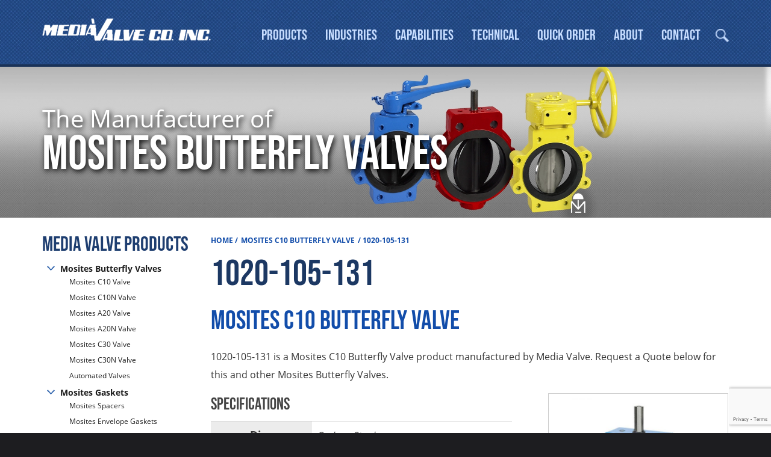

--- FILE ---
content_type: text/html; charset=UTF-8
request_url: https://www.mediavalve.com/product/1020-105-131/
body_size: 13664
content:
<!DOCTYPE html>
<html xmlns="http://www.w3.org/1999/xhtml">

<head>
  <link hreflang="en" href="https://www.mediavalve.com/product/1020-105-131/" />
  <!-- Google Tag Manager -->
  <script>
    (function(w, d, s, l, i) {
      w[l] = w[l] || [];
      w[l].push({
        'gtm.start': new Date().getTime(),
        event: 'gtm.js'
      });
      var f = d.getElementsByTagName(s)[0],
        j = d.createElement(s),
        dl = l != 'dataLayer' ? '&l=' + l : '';
      j.async = true;
      j.src =
        'https://www.googletagmanager.com/gtm.js?id=' + i + dl;
      f.parentNode.insertBefore(j, f);
    })(window, document, 'script', 'dataLayer', 'GTM-M58CZXK');
  </script>
  <!-- End Google Tag Manager -->


  <!--=================-->
  <!-- Title and Metas -->
  <!--=================-->
  <title>1020-105-131 - Mosites C10 Butterfly Valve - Manufacturer - Texas</title>
  <meta http-equiv="Content-Type" content="text/html; charset=utf-8" />
  <meta name="viewport" content="width=device-width, initial-scale=1">
  <link rel="shortcut icon" href="/favicon.ico" type="image/x-icon">
  <link rel="icon" href="/favicon.ico" type="image/x-icon">
  <meta name="format-detection" content="telephone=no">


  <!--=============-->
  <!-- Stylesheets -->
  <!--=============-->

  <link data-minify="1" href="https://www.mediavalve.com/wp-content/cache/min/1/wp-content/themes/va/style.css?ver=1742825822" rel="stylesheet" type="text/css">
  <link data-minify="1" href="https://www.mediavalve.com/wp-content/cache/min/1/wp-content/themes/va/styles/jquery.fancybox.css?ver=1742825822" rel="stylesheet" type="text/css">
  <link data-minify="1" href="https://www.mediavalve.com/wp-content/cache/min/1/wp-content/themes/va/slick/slick.css?ver=1742825822" rel="stylesheet" type="text/css">
  <link data-minify="1" href="https://www.mediavalve.com/wp-content/cache/min/1/wp-content/themes/va/slick/slick-theme.css?ver=1742825822" rel="stylesheet" type="text/css">

  <!-- JQuery Tabs Stylesheet -->
  <!--<link rel="stylesheet" href="//code.jquery.com/ui/1.12.1/themes/base/jquery-ui.css">-->


  <!--============-->
  <!--== Fonts ===-->
  <!--============-->
  <!--   <link href='https://fonts.googleapis.com/css?family=Open+Sans:400italic,400,600,700' rel='stylesheet' type='text/css' >
  <link rel="stylesheet" href="https://use.typekit.net/myp3qqa.css"> -->


  <!--============-->
  <!-- JavaScript -->
  <!--============-->
  <script type="text/javascript" src="https://www.mediavalve.com/wp-content/themes/va/scripts/jquery-1.8.0.min.js"></script>
  <script src="/wp-content/themes/va/scripts/jquery-migrate-1.2.1.min.js"></script>
  <script type="text/javascript" src="https://www.mediavalve.com/wp-content/themes/va/scripts/jquery.mobile.custom.min.js"></script>
  <script data-minify="1" type="text/javascript" src="https://www.mediavalve.com/wp-content/cache/min/1/wp-content/themes/va/scripts/jquery.fancybox.js?ver=1742825822"></script>
  <script data-minify="1" type="text/javascript" src="https://www.mediavalve.com/wp-content/cache/min/1/wp-content/themes/va/scripts/jquery.fancybox-media.js?ver=1742825822"></script>
  <!--<script type="text/javascript" src="https://www.mediavalve.com/wp-content/themes/va/scripts/jquery.fancybox-thumbs.js"></script> 
  <script type="text/javascript" src="https://www.mediavalve.com/wp-content/themes/va/scripts/jquery.fancybox-buttons.js"></script> -->
  <script type="text/javascript" src="https://www.mediavalve.com/wp-content/themes/va/slick/slick.min.js"></script>

  <!-- JQuery Tabs JS -->
  <script type="text/javascript" src="https://www.mediavalve.com/wp-content/themes/va/scripts/jquery-ui.min.js"></script>

  <!-- Sticky Nav JQUERY -->
  <script data-minify="1" type="text/javascript" src="https://www.mediavalve.com/wp-content/cache/min/1/wp-content/themes/va/scripts/jquery.sticky.js?ver=1742825822"></script>


  <!-- Visual App JQuery & Activations -->
  <script data-minify="1" type="text/javascript" src="https://www.mediavalve.com/wp-content/cache/min/1/wp-content/themes/va/scripts/jquery.visualapp.js?ver=1742825822"></script>



  <!--===================-->
  <!-- Conditional Files -->
  <!--===================-->

  <!-- WooCommerce, Cart, Checkout, and RFQ pages -->
      <link data-minify="1" href="https://www.mediavalve.com/wp-content/cache/min/1/wp-content/themes/va/woocommerce/woo.css?ver=1742825827" rel="stylesheet" type="text/css">
  
  <!--Reps pages -->
  
  <!-- Homepage Only -->
  
      <style>
      #mobile-nav ul.menu li.menu-item-home a {
        background: none;
      }
    </style>
  

  <script>
    $(document).ready(function() {
      $("header").sticky({
        topSpacing: 0
      });
      $(".yith-ywraq-add-to-quote").appendTo("#wooswipe");
      $('a[href$=".pdf"]').prop('target', '_blank');
    });



    /* JQuery Tabs Activation */
    /* $( function() {
      $( "#tabs" ).tabs();
     } ); */
  </script>

  
  
  
  
  
  
  
  <meta name='robots' content='index, follow, max-image-preview:large, max-snippet:-1, max-video-preview:-1' />
	<style>img:is([sizes="auto" i], [sizes^="auto," i]) { contain-intrinsic-size: 3000px 1500px }</style>
	
	<!-- This site is optimized with the Yoast SEO plugin v26.4 - https://yoast.com/wordpress/plugins/seo/ -->
	<meta name="description" content="1020-105-131 is a Mosites C10 Butterfly Valve product manufactured by Media Valve. Request a Quote below for this and other Mosites Butterfly Valves" />
	<link rel="canonical" href="https://www.mediavalve.com/product/1020-105-131/" />
	<meta property="og:locale" content="en_US" />
	<meta property="og:type" content="article" />
	<meta property="og:title" content="1020-105-131 - Mosites C10 Butterfly Valve - Manufacturer - Texas" />
	<meta property="og:description" content="1020-105-131 is a Mosites C10 Butterfly Valve product manufactured by Media Valve. Request a Quote below for this and other Mosites Butterfly Valves" />
	<meta property="og:url" content="https://www.mediavalve.com/product/1020-105-131/" />
	<meta property="og:site_name" content="Media Valve Co., Inc." />
	<meta property="article:modified_time" content="2018-01-05T21:35:55+00:00" />
	<meta property="og:image" content="https://www.mediavalve.com/wp-content/uploads/VALVE-C-FINAL.jpg" />
	<meta property="og:image:width" content="1000" />
	<meta property="og:image:height" content="1000" />
	<meta property="og:image:type" content="image/jpeg" />
	<meta name="twitter:card" content="summary_large_image" />
	<script type="application/ld+json" class="yoast-schema-graph">{"@context":"https://schema.org","@graph":[{"@type":"WebPage","@id":"https://www.mediavalve.com/product/1020-105-131/","url":"https://www.mediavalve.com/product/1020-105-131/","name":"1020-105-131 - Mosites C10 Butterfly Valve - Manufacturer - Texas","isPartOf":{"@id":"https://www.mediavalve.com/#website"},"primaryImageOfPage":{"@id":"https://www.mediavalve.com/product/1020-105-131/#primaryimage"},"image":{"@id":"https://www.mediavalve.com/product/1020-105-131/#primaryimage"},"thumbnailUrl":"https://www.mediavalve.com/wp-content/uploads/VALVE-C-FINAL.jpg","datePublished":"2018-01-02T20:12:27+00:00","dateModified":"2018-01-05T21:35:55+00:00","description":"1020-105-131 is a Mosites C10 Butterfly Valve product manufactured by Media Valve. Request a Quote below for this and other Mosites Butterfly Valves","breadcrumb":{"@id":"https://www.mediavalve.com/product/1020-105-131/#breadcrumb"},"inLanguage":"en-US","potentialAction":[{"@type":"ReadAction","target":["https://www.mediavalve.com/product/1020-105-131/"]}]},{"@type":"ImageObject","inLanguage":"en-US","@id":"https://www.mediavalve.com/product/1020-105-131/#primaryimage","url":"https://www.mediavalve.com/wp-content/uploads/VALVE-C-FINAL.jpg","contentUrl":"https://www.mediavalve.com/wp-content/uploads/VALVE-C-FINAL.jpg","width":1000,"height":1000,"caption":"Mosites C10 Valve | Valve Products | Media Valve Co. Inc."},{"@type":"BreadcrumbList","@id":"https://www.mediavalve.com/product/1020-105-131/#breadcrumb","itemListElement":[{"@type":"ListItem","position":1,"name":"Home","item":"https://www.mediavalve.com/"},{"@type":"ListItem","position":2,"name":"Mosites Butterfly Valves &#038; Gaskets","item":"https://www.mediavalve.com/products/"},{"@type":"ListItem","position":3,"name":"1020-105-131"}]},{"@type":"WebSite","@id":"https://www.mediavalve.com/#website","url":"https://www.mediavalve.com/","name":"Media Valve Co., Inc.","description":"","potentialAction":[{"@type":"SearchAction","target":{"@type":"EntryPoint","urlTemplate":"https://www.mediavalve.com/?s={search_term_string}"},"query-input":{"@type":"PropertyValueSpecification","valueRequired":true,"valueName":"search_term_string"}}],"inLanguage":"en-US"}]}</script>
	<!-- / Yoast SEO plugin. -->


<link rel='dns-prefetch' href='//www.google.com' />

<link rel="alternate" type="application/rss+xml" title="Media Valve Co., Inc. &raquo; 1020-105-131 Comments Feed" href="https://www.mediavalve.com/product/1020-105-131/feed/" />
<style id='classic-theme-styles-inline-css' type='text/css'>
/*! This file is auto-generated */
.wp-block-button__link{color:#fff;background-color:#32373c;border-radius:9999px;box-shadow:none;text-decoration:none;padding:calc(.667em + 2px) calc(1.333em + 2px);font-size:1.125em}.wp-block-file__button{background:#32373c;color:#fff;text-decoration:none}
</style>
<style id='global-styles-inline-css' type='text/css'>
:root{--wp--preset--aspect-ratio--square: 1;--wp--preset--aspect-ratio--4-3: 4/3;--wp--preset--aspect-ratio--3-4: 3/4;--wp--preset--aspect-ratio--3-2: 3/2;--wp--preset--aspect-ratio--2-3: 2/3;--wp--preset--aspect-ratio--16-9: 16/9;--wp--preset--aspect-ratio--9-16: 9/16;--wp--preset--color--black: #000000;--wp--preset--color--cyan-bluish-gray: #abb8c3;--wp--preset--color--white: #ffffff;--wp--preset--color--pale-pink: #f78da7;--wp--preset--color--vivid-red: #cf2e2e;--wp--preset--color--luminous-vivid-orange: #ff6900;--wp--preset--color--luminous-vivid-amber: #fcb900;--wp--preset--color--light-green-cyan: #7bdcb5;--wp--preset--color--vivid-green-cyan: #00d084;--wp--preset--color--pale-cyan-blue: #8ed1fc;--wp--preset--color--vivid-cyan-blue: #0693e3;--wp--preset--color--vivid-purple: #9b51e0;--wp--preset--gradient--vivid-cyan-blue-to-vivid-purple: linear-gradient(135deg,rgba(6,147,227,1) 0%,rgb(155,81,224) 100%);--wp--preset--gradient--light-green-cyan-to-vivid-green-cyan: linear-gradient(135deg,rgb(122,220,180) 0%,rgb(0,208,130) 100%);--wp--preset--gradient--luminous-vivid-amber-to-luminous-vivid-orange: linear-gradient(135deg,rgba(252,185,0,1) 0%,rgba(255,105,0,1) 100%);--wp--preset--gradient--luminous-vivid-orange-to-vivid-red: linear-gradient(135deg,rgba(255,105,0,1) 0%,rgb(207,46,46) 100%);--wp--preset--gradient--very-light-gray-to-cyan-bluish-gray: linear-gradient(135deg,rgb(238,238,238) 0%,rgb(169,184,195) 100%);--wp--preset--gradient--cool-to-warm-spectrum: linear-gradient(135deg,rgb(74,234,220) 0%,rgb(151,120,209) 20%,rgb(207,42,186) 40%,rgb(238,44,130) 60%,rgb(251,105,98) 80%,rgb(254,248,76) 100%);--wp--preset--gradient--blush-light-purple: linear-gradient(135deg,rgb(255,206,236) 0%,rgb(152,150,240) 100%);--wp--preset--gradient--blush-bordeaux: linear-gradient(135deg,rgb(254,205,165) 0%,rgb(254,45,45) 50%,rgb(107,0,62) 100%);--wp--preset--gradient--luminous-dusk: linear-gradient(135deg,rgb(255,203,112) 0%,rgb(199,81,192) 50%,rgb(65,88,208) 100%);--wp--preset--gradient--pale-ocean: linear-gradient(135deg,rgb(255,245,203) 0%,rgb(182,227,212) 50%,rgb(51,167,181) 100%);--wp--preset--gradient--electric-grass: linear-gradient(135deg,rgb(202,248,128) 0%,rgb(113,206,126) 100%);--wp--preset--gradient--midnight: linear-gradient(135deg,rgb(2,3,129) 0%,rgb(40,116,252) 100%);--wp--preset--font-size--small: 13px;--wp--preset--font-size--medium: 20px;--wp--preset--font-size--large: 36px;--wp--preset--font-size--x-large: 42px;--wp--preset--spacing--20: 0.44rem;--wp--preset--spacing--30: 0.67rem;--wp--preset--spacing--40: 1rem;--wp--preset--spacing--50: 1.5rem;--wp--preset--spacing--60: 2.25rem;--wp--preset--spacing--70: 3.38rem;--wp--preset--spacing--80: 5.06rem;--wp--preset--shadow--natural: 6px 6px 9px rgba(0, 0, 0, 0.2);--wp--preset--shadow--deep: 12px 12px 50px rgba(0, 0, 0, 0.4);--wp--preset--shadow--sharp: 6px 6px 0px rgba(0, 0, 0, 0.2);--wp--preset--shadow--outlined: 6px 6px 0px -3px rgba(255, 255, 255, 1), 6px 6px rgba(0, 0, 0, 1);--wp--preset--shadow--crisp: 6px 6px 0px rgba(0, 0, 0, 1);}:where(.is-layout-flex){gap: 0.5em;}:where(.is-layout-grid){gap: 0.5em;}body .is-layout-flex{display: flex;}.is-layout-flex{flex-wrap: wrap;align-items: center;}.is-layout-flex > :is(*, div){margin: 0;}body .is-layout-grid{display: grid;}.is-layout-grid > :is(*, div){margin: 0;}:where(.wp-block-columns.is-layout-flex){gap: 2em;}:where(.wp-block-columns.is-layout-grid){gap: 2em;}:where(.wp-block-post-template.is-layout-flex){gap: 1.25em;}:where(.wp-block-post-template.is-layout-grid){gap: 1.25em;}.has-black-color{color: var(--wp--preset--color--black) !important;}.has-cyan-bluish-gray-color{color: var(--wp--preset--color--cyan-bluish-gray) !important;}.has-white-color{color: var(--wp--preset--color--white) !important;}.has-pale-pink-color{color: var(--wp--preset--color--pale-pink) !important;}.has-vivid-red-color{color: var(--wp--preset--color--vivid-red) !important;}.has-luminous-vivid-orange-color{color: var(--wp--preset--color--luminous-vivid-orange) !important;}.has-luminous-vivid-amber-color{color: var(--wp--preset--color--luminous-vivid-amber) !important;}.has-light-green-cyan-color{color: var(--wp--preset--color--light-green-cyan) !important;}.has-vivid-green-cyan-color{color: var(--wp--preset--color--vivid-green-cyan) !important;}.has-pale-cyan-blue-color{color: var(--wp--preset--color--pale-cyan-blue) !important;}.has-vivid-cyan-blue-color{color: var(--wp--preset--color--vivid-cyan-blue) !important;}.has-vivid-purple-color{color: var(--wp--preset--color--vivid-purple) !important;}.has-black-background-color{background-color: var(--wp--preset--color--black) !important;}.has-cyan-bluish-gray-background-color{background-color: var(--wp--preset--color--cyan-bluish-gray) !important;}.has-white-background-color{background-color: var(--wp--preset--color--white) !important;}.has-pale-pink-background-color{background-color: var(--wp--preset--color--pale-pink) !important;}.has-vivid-red-background-color{background-color: var(--wp--preset--color--vivid-red) !important;}.has-luminous-vivid-orange-background-color{background-color: var(--wp--preset--color--luminous-vivid-orange) !important;}.has-luminous-vivid-amber-background-color{background-color: var(--wp--preset--color--luminous-vivid-amber) !important;}.has-light-green-cyan-background-color{background-color: var(--wp--preset--color--light-green-cyan) !important;}.has-vivid-green-cyan-background-color{background-color: var(--wp--preset--color--vivid-green-cyan) !important;}.has-pale-cyan-blue-background-color{background-color: var(--wp--preset--color--pale-cyan-blue) !important;}.has-vivid-cyan-blue-background-color{background-color: var(--wp--preset--color--vivid-cyan-blue) !important;}.has-vivid-purple-background-color{background-color: var(--wp--preset--color--vivid-purple) !important;}.has-black-border-color{border-color: var(--wp--preset--color--black) !important;}.has-cyan-bluish-gray-border-color{border-color: var(--wp--preset--color--cyan-bluish-gray) !important;}.has-white-border-color{border-color: var(--wp--preset--color--white) !important;}.has-pale-pink-border-color{border-color: var(--wp--preset--color--pale-pink) !important;}.has-vivid-red-border-color{border-color: var(--wp--preset--color--vivid-red) !important;}.has-luminous-vivid-orange-border-color{border-color: var(--wp--preset--color--luminous-vivid-orange) !important;}.has-luminous-vivid-amber-border-color{border-color: var(--wp--preset--color--luminous-vivid-amber) !important;}.has-light-green-cyan-border-color{border-color: var(--wp--preset--color--light-green-cyan) !important;}.has-vivid-green-cyan-border-color{border-color: var(--wp--preset--color--vivid-green-cyan) !important;}.has-pale-cyan-blue-border-color{border-color: var(--wp--preset--color--pale-cyan-blue) !important;}.has-vivid-cyan-blue-border-color{border-color: var(--wp--preset--color--vivid-cyan-blue) !important;}.has-vivid-purple-border-color{border-color: var(--wp--preset--color--vivid-purple) !important;}.has-vivid-cyan-blue-to-vivid-purple-gradient-background{background: var(--wp--preset--gradient--vivid-cyan-blue-to-vivid-purple) !important;}.has-light-green-cyan-to-vivid-green-cyan-gradient-background{background: var(--wp--preset--gradient--light-green-cyan-to-vivid-green-cyan) !important;}.has-luminous-vivid-amber-to-luminous-vivid-orange-gradient-background{background: var(--wp--preset--gradient--luminous-vivid-amber-to-luminous-vivid-orange) !important;}.has-luminous-vivid-orange-to-vivid-red-gradient-background{background: var(--wp--preset--gradient--luminous-vivid-orange-to-vivid-red) !important;}.has-very-light-gray-to-cyan-bluish-gray-gradient-background{background: var(--wp--preset--gradient--very-light-gray-to-cyan-bluish-gray) !important;}.has-cool-to-warm-spectrum-gradient-background{background: var(--wp--preset--gradient--cool-to-warm-spectrum) !important;}.has-blush-light-purple-gradient-background{background: var(--wp--preset--gradient--blush-light-purple) !important;}.has-blush-bordeaux-gradient-background{background: var(--wp--preset--gradient--blush-bordeaux) !important;}.has-luminous-dusk-gradient-background{background: var(--wp--preset--gradient--luminous-dusk) !important;}.has-pale-ocean-gradient-background{background: var(--wp--preset--gradient--pale-ocean) !important;}.has-electric-grass-gradient-background{background: var(--wp--preset--gradient--electric-grass) !important;}.has-midnight-gradient-background{background: var(--wp--preset--gradient--midnight) !important;}.has-small-font-size{font-size: var(--wp--preset--font-size--small) !important;}.has-medium-font-size{font-size: var(--wp--preset--font-size--medium) !important;}.has-large-font-size{font-size: var(--wp--preset--font-size--large) !important;}.has-x-large-font-size{font-size: var(--wp--preset--font-size--x-large) !important;}
:where(.wp-block-post-template.is-layout-flex){gap: 1.25em;}:where(.wp-block-post-template.is-layout-grid){gap: 1.25em;}
:where(.wp-block-columns.is-layout-flex){gap: 2em;}:where(.wp-block-columns.is-layout-grid){gap: 2em;}
:root :where(.wp-block-pullquote){font-size: 1.5em;line-height: 1.6;}
</style>
<link data-minify="1" rel='stylesheet' id='woocommerce-layout-css' href='https://www.mediavalve.com/wp-content/cache/min/1/wp-content/plugins/woocommerce/assets/css/woocommerce-layout.css?ver=1742825822' type='text/css' media='all' />
<link data-minify="1" rel='stylesheet' id='woocommerce-smallscreen-css' href='https://www.mediavalve.com/wp-content/cache/min/1/wp-content/plugins/woocommerce/assets/css/woocommerce-smallscreen.css?ver=1742825822' type='text/css' media='only screen and (max-width: 768px)' />
<link data-minify="1" rel='stylesheet' id='woocommerce-general-css' href='https://www.mediavalve.com/wp-content/cache/min/1/wp-content/plugins/woocommerce/assets/css/woocommerce.css?ver=1742825822' type='text/css' media='all' />
<style id='woocommerce-inline-inline-css' type='text/css'>
.woocommerce form .form-row .required { visibility: visible; }
</style>
<link data-minify="1" rel='stylesheet' id='wooswipe-pswp-css-css' href='https://www.mediavalve.com/wp-content/cache/min/1/wp-content/plugins/wooswipe/public/pswp/photoswipe.css?ver=1742825822' type='text/css' media='all' />
<link data-minify="1" rel='stylesheet' id='wooswipe-pswp-skin-css' href='https://www.mediavalve.com/wp-content/cache/min/1/wp-content/plugins/wooswipe/public/pswp/default-skin/default-skin.css?ver=1742825822' type='text/css' media='all' />
<link data-minify="1" rel='stylesheet' id='wooswipe-slick-css-css' href='https://www.mediavalve.com/wp-content/cache/min/1/wp-content/plugins/wooswipe/public/slick/slick.css?ver=1742825822' type='text/css' media='all' />
<link data-minify="1" rel='stylesheet' id='wooswipe-slick-theme-css' href='https://www.mediavalve.com/wp-content/cache/min/1/wp-content/plugins/wooswipe/public/slick/slick-theme.css?ver=1742825822' type='text/css' media='all' />
<link data-minify="1" rel='stylesheet' id='wooswipe-css-css' href='https://www.mediavalve.com/wp-content/cache/min/1/wp-content/plugins/wooswipe/public/css/wooswipe.css?ver=1742825822' type='text/css' media='all' />
<link data-minify="1" rel='stylesheet' id='brands-styles-css' href='https://www.mediavalve.com/wp-content/cache/min/1/wp-content/plugins/woocommerce/assets/css/brands.css?ver=1742825822' type='text/css' media='all' />
<link data-minify="1" rel='stylesheet' id='yith_ywraq_frontend-css' href='https://www.mediavalve.com/wp-content/cache/min/1/wp-content/plugins/yith-woocommerce-request-a-quote-premium/assets/css/ywraq-frontend.css?ver=1742825822' type='text/css' media='all' />
<style id='yith_ywraq_frontend-inline-css' type='text/css'>
:root {
		--ywraq_layout_button_bg_color: #0066b4;
		--ywraq_layout_button_bg_color_hover: #044a80;
		--ywraq_layout_button_border_color: #0066b4;
		--ywraq_layout_button_border_color_hover: #044a80;
		--ywraq_layout_button_color: #ffffff;
		--ywraq_layout_button_color_hover: #ffffff;
		
		--ywraq_checkout_button_bg_color: #0066b4;
		--ywraq_checkout_button_bg_color_hover: #044a80;
		--ywraq_checkout_button_border_color: #0066b4;
		--ywraq_checkout_button_border_color_hover: #044a80;
		--ywraq_checkout_button_color: #ffffff;
		--ywraq_checkout_button_color_hover: #ffffff;
		
		--ywraq_accept_button_bg_color: #0066b4;
		--ywraq_accept_button_bg_color_hover: #044a80;
		--ywraq_accept_button_border_color: #0066b4;
		--ywraq_accept_button_border_color_hover: #044a80;
		--ywraq_accept_button_color: #ffffff;
		--ywraq_accept_button_color_hover: #ffffff;
		
		--ywraq_reject_button_bg_color: transparent;
		--ywraq_reject_button_bg_color_hover: #CC2B2B;
		--ywraq_reject_button_border_color: #CC2B2B;
		--ywraq_reject_button_border_color_hover: #CC2B2B;
		--ywraq_reject_button_color: #CC2B2B;
		--ywraq_reject_button_color_hover: #ffffff;
		}		

.cart button.single_add_to_cart_button, .cart a.single_add_to_cart_button{
	                 display:none!important;
	                }
</style>
<script type="text/javascript" src="https://www.mediavalve.com/wp-includes/js/jquery/jquery.min.js" id="jquery-core-js"></script>
<script type="text/javascript" src="https://www.mediavalve.com/wp-includes/js/jquery/jquery-migrate.min.js" id="jquery-migrate-js"></script>
<script type="text/javascript" src="https://www.mediavalve.com/wp-content/plugins/woocommerce/assets/js/jquery-blockui/jquery.blockUI.min.js" id="jquery-blockui-js" defer="defer" data-wp-strategy="defer"></script>
<script type="text/javascript" id="wc-add-to-cart-js-extra">
/* <![CDATA[ */
var wc_add_to_cart_params = {"ajax_url":"\/wp-admin\/admin-ajax.php","wc_ajax_url":"\/?wc-ajax=%%endpoint%%","i18n_view_cart":"View cart","cart_url":"https:\/\/www.mediavalve.com","is_cart":"","cart_redirect_after_add":"no"};
/* ]]> */
</script>
<script type="text/javascript" src="https://www.mediavalve.com/wp-content/plugins/woocommerce/assets/js/frontend/add-to-cart.min.js" id="wc-add-to-cart-js" defer="defer" data-wp-strategy="defer"></script>
<script type="text/javascript" id="wc-single-product-js-extra">
/* <![CDATA[ */
var wc_single_product_params = {"i18n_required_rating_text":"Please select a rating","i18n_rating_options":["1 of 5 stars","2 of 5 stars","3 of 5 stars","4 of 5 stars","5 of 5 stars"],"i18n_product_gallery_trigger_text":"View full-screen image gallery","review_rating_required":"yes","flexslider":{"rtl":false,"animation":"slide","smoothHeight":true,"directionNav":false,"controlNav":"thumbnails","slideshow":false,"animationSpeed":500,"animationLoop":false,"allowOneSlide":false},"zoom_enabled":"","zoom_options":[],"photoswipe_enabled":"","photoswipe_options":{"shareEl":false,"closeOnScroll":false,"history":false,"hideAnimationDuration":0,"showAnimationDuration":0},"flexslider_enabled":""};
/* ]]> */
</script>
<script type="text/javascript" src="https://www.mediavalve.com/wp-content/plugins/woocommerce/assets/js/frontend/single-product.min.js" id="wc-single-product-js" defer="defer" data-wp-strategy="defer"></script>
<script type="text/javascript" src="https://www.mediavalve.com/wp-content/plugins/woocommerce/assets/js/js-cookie/js.cookie.min.js" id="js-cookie-js" defer="defer" data-wp-strategy="defer"></script>
<script type="text/javascript" id="woocommerce-js-extra">
/* <![CDATA[ */
var woocommerce_params = {"ajax_url":"\/wp-admin\/admin-ajax.php","wc_ajax_url":"\/?wc-ajax=%%endpoint%%","i18n_password_show":"Show password","i18n_password_hide":"Hide password"};
/* ]]> */
</script>
<script type="text/javascript" src="https://www.mediavalve.com/wp-content/plugins/woocommerce/assets/js/frontend/woocommerce.min.js" id="woocommerce-js" defer="defer" data-wp-strategy="defer"></script>
<script type="text/javascript" src="https://www.mediavalve.com/wp-content/plugins/wooswipe/public/pswp/photoswipe.min.js" id="wooswipe-pswp-js"></script>
<script type="text/javascript" src="https://www.mediavalve.com/wp-content/plugins/wooswipe/public/pswp/photoswipe-ui-default.min.js" id="wooswipe-pswp-ui-js"></script>
<script type="text/javascript" src="https://www.mediavalve.com/wp-content/plugins/wooswipe/public/slick/slick.min.js" id="wooswipe-slick-js"></script>
	<noscript><style>.woocommerce-product-gallery{ opacity: 1 !important; }</style></noscript>
	<noscript><style id="rocket-lazyload-nojs-css">.rll-youtube-player, [data-lazy-src]{display:none !important;}</style></noscript>

<meta name="generator" content="WP Rocket 3.19.4" data-wpr-features="wpr_minify_js wpr_lazyload_images wpr_lazyload_iframes wpr_minify_css wpr_desktop" /></head>

<body data-rsssl=1>
  <!-- Google Tag Manager (noscript) -->
  <noscript><iframe src="https://www.googletagmanager.com/ns.html?id=GTM-M58CZXK" height="0" width="0" style="display:none;visibility:hidden"></iframe></noscript>
  <!-- End Google Tag Manager (noscript) -->
  <input type="checkbox" id="nav-trigger" class="nav-trigger">
  <label for="nav-trigger"></label>

  <nav id="mobile-nav">
    <div class="menu-mobile-menu-container"><ul id="menu-mobile-menu" class="menu"><li id="menu-item-8041" class="menu-item menu-item-type-post_type menu-item-object-page menu-item-home menu-item-8041"><a href="https://www.mediavalve.com/">Home</a></li>
<li id="menu-item-8020" class="menu-item menu-item-type-post_type menu-item-object-page menu-item-has-children current_page_parent menu-item-8020"><a href="https://www.mediavalve.com/products/">Products</a>
<ul class="sub-menu">
	<li id="menu-item-8021" class="menu-item menu-item-type-custom menu-item-object-custom menu-item-has-children menu-item-8021"><a href="/products">Mosites Butterfly Valves</a>
	<ul class="sub-menu">
		<li id="menu-item-8028" class="menu-item menu-item-type-taxonomy menu-item-object-product_cat menu-item-8028"><a href="https://www.mediavalve.com/product-category/automated-butterfly-valves/">Automated Butterfly Valves</a></li>
	</ul>
</li>
	<li id="menu-item-8029" class="menu-item menu-item-type-custom menu-item-object-custom menu-item-8029"><a href="/products">Mosites Gaskets</a></li>
	<li id="menu-item-8126" class="menu-item menu-item-type-custom menu-item-object-custom menu-item-has-children menu-item-8126"><a href="/capabilities/">Specialty Products</a>
	<ul class="sub-menu">
		<li id="menu-item-8128" class="menu-item menu-item-type-taxonomy menu-item-object-product_cat menu-item-8128"><a href="https://www.mediavalve.com/product-category/bladders/">Bladders</a></li>
		<li id="menu-item-8127" class="menu-item menu-item-type-taxonomy menu-item-object-product_cat menu-item-8127"><a href="https://www.mediavalve.com/product-category/rollers/">Rollers </a></li>
	</ul>
</li>
</ul>
</li>
<li id="menu-item-8034" class="menu-item menu-item-type-post_type menu-item-object-page menu-item-8034"><a href="https://www.mediavalve.com/industries/">Industries</a></li>
<li id="menu-item-8035" class="menu-item menu-item-type-post_type menu-item-object-page menu-item-8035"><a href="https://www.mediavalve.com/capabilities/">Capabilities</a></li>
<li id="menu-item-8036" class="menu-item menu-item-type-post_type menu-item-object-page menu-item-8036"><a href="https://www.mediavalve.com/technical/">Technical</a></li>
<li id="menu-item-13408" class="menu-item menu-item-type-post_type menu-item-object-page menu-item-13408"><a href="https://www.mediavalve.com/quick-order/">Quick Order</a></li>
<li id="menu-item-8039" class="menu-item menu-item-type-post_type menu-item-object-page menu-item-8039"><a href="https://www.mediavalve.com/about-us/">About</a></li>
<li id="menu-item-8040" class="menu-item menu-item-type-post_type menu-item-object-page menu-item-has-children menu-item-8040"><a href="https://www.mediavalve.com/contact/">Contact</a>
<ul class="sub-menu">
	<li id="menu-item-8037" class="menu-item menu-item-type-post_type menu-item-object-page menu-item-8037"><a href="https://www.mediavalve.com/find-a-rep/">Find A Rep</a></li>
	<li id="menu-item-8038" class="menu-item menu-item-type-post_type menu-item-object-page menu-item-8038"><a href="https://www.mediavalve.com/find-a-rep/international-reps/">International Reps</a></li>
</ul>
</li>
</ul></div>  </nav>

  <div data-rocket-location-hash="25893658b53fbd774571ca00cccf9c84" id="outer-wrap">
    <div data-rocket-location-hash="df7c60041ae59bbc6af18fb0afe3b079" id="mobile-nav-block"><span id="company-name">Media Valve Co., Inc.</span>
      <div data-rocket-location-hash="004477ec6c1e752cf332c08df943f16f" class="search-wrap"><div class="search-box">
	<form role="search" method="get" id="searchform" class="searchform" action="https://www.mediavalve.com/">
		<input class="field" id="s" name="s" type="text" placeholder="Search Site">
		<input type="image" src="https://www.mediavalve.com/wp-content/themes/va/images/icon-search.png" class="button" alt="Search Media Valve" />
	</form>
	<div class="clear"></div>
</div></div>
    </div>
    <div data-rocket-location-hash="291db1f462065795b6e202691e1557c1" class="phone-show phone-buttons">
      <div data-rocket-location-hash="30c5235261141d2450dc033e5c78bbcc">
        <span class="phone-hr"></span>
        <a class="" href="tel:8173351417">
          <svg xmlns="http://www.w3.org/2000/svg" width="24" height="24" viewBox="0 0 24 24" class="svg replaced-svg">
            <path d="M20 22.621l-3.521-6.795c-.008.004-1.974.97-2.064 1.011-2.24 1.086-6.799-7.82-4.609-8.994l2.083-1.026-3.493-6.817-2.106 1.039c-7.202 3.755 4.233 25.982 11.6 22.615.121-.055 2.102-1.029 2.11-1.033z"></path>
          </svg>
        </a>
      </div>
      <div data-rocket-location-hash="57f84b25dc0def2056eb68ae21a02316">
        <span class="phone-hr"></span>
        <a href="https://www.google.com/maps/place/Media+Valve+Co.,+Inc./@32.76111,-97.354746,15z/data=!4m5!3m4!1s0x0:0x9a376e16d600d3f!8m2!3d32.76111!4d-97.354746" target="_blank">
          <svg xmlns="http://www.w3.org/2000/svg" width="24" height="24" viewBox="0 0 24 24" class="svg replaced-svg">
            <path d="M12 0c-4.198 0-8 3.403-8 7.602 0 4.198 3.469 9.21 8 16.398 4.531-7.188 8-12.2 8-16.398 0-4.199-3.801-7.602-8-7.602zm0 11c-1.657 0-3-1.343-3-3s1.343-3 3-3 3 1.343 3 3-1.343 3-3 3z"></path>
          </svg>
        </a>
      </div>
      <div data-rocket-location-hash="733a80b568de15904c4a6430723d8bac" style="border: none;">
        <a href="/contact/">
          <svg xmlns="http://www.w3.org/2000/svg" width="24" height="24" viewBox="0 0 24 24" class="svg replaced-svg">
            <path d="M0 3v18h24v-18h-24zm6.623 7.929l-4.623 5.712v-9.458l4.623 3.746zm-4.141-5.929h19.035l-9.517 7.713-9.518-7.713zm5.694 7.188l3.824 3.099 3.83-3.104 5.612 6.817h-18.779l5.513-6.812zm9.208-1.264l4.616-3.741v9.348l-4.616-5.607z"></path>
          </svg>
        </a>
      </div>
    </div>
    <header data-rocket-location-hash="ddd5226340399dfcc89a21e3117238b2">
      <div data-rocket-location-hash="0e52c1a4d7a86e7a25298221c24d713e" id="header">
        <div class="left">
          <a href="/">
            <picture border="0" class="rollover logo">
<source type="image/webp" data-lazy-srcset="https://www.mediavalve.com/wp-content/themes/va/images/logo.png.webp"/>
<img src="data:image/svg+xml,%3Csvg%20xmlns='http://www.w3.org/2000/svg'%20viewBox='0%200%200%200'%3E%3C/svg%3E" border="0" alt="Media Valve Co. Inc." data-lazy-src="https://www.mediavalve.com/wp-content/themes/va/images/logo.png"/><noscript><img src="https://www.mediavalve.com/wp-content/themes/va/images/logo.png" border="0" alt="Media Valve Co. Inc."/></noscript>
</picture>

          </a>
        </div>
        <div class="search-wrap"><div class="search-box">
	<form role="search" method="get" id="searchform" class="searchform" action="https://www.mediavalve.com/">
		<input class="field" id="s" name="s" type="text" placeholder="Search Site">
		<input type="image" src="https://www.mediavalve.com/wp-content/themes/va/images/icon-search.png" class="button" alt="Search Media Valve" />
	</form>
	<div class="clear"></div>
</div></div>
        <nav>
          <div class="menu-global-nav-container"><ul id="menu-global-nav" class="menu"><li id="menu-item-41" class="menu-item menu-item-type-post_type menu-item-object-page menu-item-has-children current_page_parent menu-item-41"><a href="https://www.mediavalve.com/products/">Products</a>
<ul class="sub-menu">
	<li id="menu-item-5385" class="menu-item menu-item-type-custom menu-item-object-custom menu-item-has-children menu-item-5385"><a href="/products">Mosites Butterfly Valves</a>
	<ul class="sub-menu">
		<li id="menu-item-12605" class="menu-item menu-item-type-taxonomy menu-item-object-product_cat current-product-ancestor current-menu-parent current-product-parent menu-item-12605"><a href="https://www.mediavalve.com/product-category/c10/">Mosites C10 Valve</a></li>
		<li id="menu-item-12606" class="menu-item menu-item-type-taxonomy menu-item-object-product_cat menu-item-12606"><a href="https://www.mediavalve.com/product-category/c10-narrow/">Mosites C10N Valve</a></li>
		<li id="menu-item-12603" class="menu-item menu-item-type-taxonomy menu-item-object-product_cat menu-item-12603"><a href="https://www.mediavalve.com/product-category/a20/">Mosites A20 Valve</a></li>
		<li id="menu-item-12604" class="menu-item menu-item-type-taxonomy menu-item-object-product_cat menu-item-12604"><a href="https://www.mediavalve.com/product-category/a20-narrow/">Mosites A20N Valve</a></li>
		<li id="menu-item-12607" class="menu-item menu-item-type-taxonomy menu-item-object-product_cat menu-item-12607"><a href="https://www.mediavalve.com/product-category/c30/">Mosites C30 Valve</a></li>
		<li id="menu-item-12608" class="menu-item menu-item-type-taxonomy menu-item-object-product_cat menu-item-12608"><a href="https://www.mediavalve.com/product-category/c30-narrow/">Mosites C30N Valve</a></li>
		<li id="menu-item-12609" class="menu-item menu-item-type-taxonomy menu-item-object-product_cat menu-item-12609"><a href="https://www.mediavalve.com/product-category/automated-butterfly-valves/">Automated Valves</a></li>
	</ul>
</li>
	<li id="menu-item-5386" class="menu-item menu-item-type-custom menu-item-object-custom menu-item-has-children menu-item-5386"><a href="/products#gaskets">Mosites Gaskets</a>
	<ul class="sub-menu">
		<li id="menu-item-12602" class="menu-item menu-item-type-taxonomy menu-item-object-product_cat menu-item-12602"><a href="https://www.mediavalve.com/product-category/mosites-spacers/">Mosites Spacers</a></li>
		<li id="menu-item-12599" class="menu-item menu-item-type-taxonomy menu-item-object-product_cat menu-item-12599"><a href="https://www.mediavalve.com/product-category/mosites-envelope-gaskets/">Mosites Envelope Gaskets</a></li>
		<li id="menu-item-12600" class="menu-item menu-item-type-taxonomy menu-item-object-product_cat menu-item-12600"><a href="https://www.mediavalve.com/product-category/mosites-full-face-envelope-gaskets/">Mosites Full Face Envelope Gaskets</a></li>
		<li id="menu-item-12601" class="menu-item menu-item-type-taxonomy menu-item-object-product_cat menu-item-12601"><a href="https://www.mediavalve.com/product-category/mosites-full-face-reinforcing-rings/">Mosites Full Face Reinforcing Rings</a></li>
	</ul>
</li>
	<li id="menu-item-13381" class="menu-item menu-item-type-custom menu-item-object-custom menu-item-has-children menu-item-13381"><a href="/capabilities/">Specialty Products</a>
	<ul class="sub-menu">
		<li id="menu-item-13382" class="menu-item menu-item-type-custom menu-item-object-custom menu-item-13382"><a href="/product-category/bladders/">Bladders</a></li>
		<li id="menu-item-13383" class="menu-item menu-item-type-custom menu-item-object-custom menu-item-13383"><a href="/product-category/rollers/">Rollers</a></li>
	</ul>
</li>
</ul>
</li>
<li id="menu-item-384" class="menu-item menu-item-type-post_type menu-item-object-page menu-item-384"><a href="https://www.mediavalve.com/industries/">Industries</a></li>
<li id="menu-item-383" class="menu-item menu-item-type-post_type menu-item-object-page menu-item-383"><a href="https://www.mediavalve.com/capabilities/">Capabilities</a></li>
<li id="menu-item-382" class="menu-item menu-item-type-post_type menu-item-object-page menu-item-382"><a href="https://www.mediavalve.com/technical/">Technical</a></li>
<li id="menu-item-13407" class="menu-item menu-item-type-post_type menu-item-object-page menu-item-13407"><a href="https://www.mediavalve.com/quick-order/">Quick Order</a></li>
<li id="menu-item-40" class="menu-item menu-item-type-post_type menu-item-object-page menu-item-40"><a href="https://www.mediavalve.com/about-us/">About</a></li>
<li id="menu-item-44" class="menu-item menu-item-type-post_type menu-item-object-page menu-item-has-children menu-item-44"><a href="https://www.mediavalve.com/contact/">Contact</a>
<ul class="sub-menu">
	<li id="menu-item-381" class="menu-item menu-item-type-post_type menu-item-object-page menu-item-381"><a href="https://www.mediavalve.com/find-a-rep/">Find A Rep</a></li>
	<li id="menu-item-472" class="menu-item menu-item-type-post_type menu-item-object-page menu-item-472"><a href="https://www.mediavalve.com/find-a-rep/international-reps/">International Reps</a></li>
</ul>
</li>
</ul></div>        </nav>
        <div class="clear"></div>
      </div>
    </header>
          <div data-rocket-location-hash="662bd5627c7d8ed057cfd74419fe77b6" id="hero-img">
        <!-- Probably some conditionals will go here to control banner images -->
        <!--load the default banner-->
          <picture>
<source type="image/webp" data-lazy-srcset="/wp-content/themes/va/images/hero-default.png.webp"/>
<img src="data:image/svg+xml,%3Csvg%20xmlns='http://www.w3.org/2000/svg'%20viewBox='0%200%200%200'%3E%3C/svg%3E" alt="Media Valve Co. Inc." data-lazy-src="/wp-content/themes/va/images/hero-default.png"/><noscript><img src="/wp-content/themes/va/images/hero-default.png" alt="Media Valve Co. Inc."/></noscript>
</picture>

                          <p><span class="hero-line-one">The Manufacturer of</span>
            <span class="hero-line-two">Mosites Butterfly Valves</span>
          </p>
              </div>
    
    <div data-rocket-location-hash="0172f0393f5e998b200b6482b841de6c" id="wrap">
      <div data-rocket-location-hash="3a10b6a78986b64f8414cc60c5661d0a" id="faux-column">
	
 

<aside>
    <!-- Add more "if else" statements here to create more menus. To add a specific menu to a page, it must:
        - Add menu name to ACF field group "Template Options" > "Sidebar" as a new radio button option 
        - List this menu option in the conditional below
        - Assign the menu "Sidebar" in Edit Page, individual page basis.
        - Register the menu in the beginning of the functions.php file
        - Choose a Theme Location when creating the menu in WP (Appearance -> Menus)
  -->
  <p class="h3">Media Valve Products</p>
      <div class="menu-default-menu-container"><ul id="menu-default-menu" class="menu"><li id="menu-item-68" class="menu-item menu-item-type-post_type menu-item-object-page menu-item-has-children current_page_parent menu-item-68"><a href="https://www.mediavalve.com/products/">Mosites Butterfly Valves</a>
<ul class="sub-menu">
	<li id="menu-item-12610" class="menu-item menu-item-type-taxonomy menu-item-object-product_cat current-product-ancestor current-menu-parent current-product-parent menu-item-12610"><a href="https://www.mediavalve.com/product-category/c10/">Mosites C10 Valve</a></li>
	<li id="menu-item-12615" class="menu-item menu-item-type-taxonomy menu-item-object-product_cat menu-item-12615"><a href="https://www.mediavalve.com/product-category/c10-narrow/">Mosites C10N Valve</a></li>
	<li id="menu-item-12612" class="menu-item menu-item-type-taxonomy menu-item-object-product_cat menu-item-12612"><a href="https://www.mediavalve.com/product-category/a20/">Mosites A20 Valve</a></li>
	<li id="menu-item-12614" class="menu-item menu-item-type-taxonomy menu-item-object-product_cat menu-item-12614"><a href="https://www.mediavalve.com/product-category/a20-narrow/">Mosites A20N Valve</a></li>
	<li id="menu-item-12611" class="menu-item menu-item-type-taxonomy menu-item-object-product_cat menu-item-12611"><a href="https://www.mediavalve.com/product-category/c30/">Mosites C30 Valve</a></li>
	<li id="menu-item-12613" class="menu-item menu-item-type-taxonomy menu-item-object-product_cat menu-item-12613"><a href="https://www.mediavalve.com/product-category/c30-narrow/">Mosites C30N Valve</a></li>
	<li id="menu-item-12616" class="menu-item menu-item-type-taxonomy menu-item-object-product_cat menu-item-12616"><a href="https://www.mediavalve.com/product-category/automated-butterfly-valves/">Automated Valves</a></li>
</ul>
</li>
<li id="menu-item-8135" class="menu-item menu-item-type-custom menu-item-object-custom menu-item-has-children menu-item-8135"><a href="/products#gaskets">Mosites Gaskets</a>
<ul class="sub-menu">
	<li id="menu-item-12598" class="menu-item menu-item-type-taxonomy menu-item-object-product_cat menu-item-12598"><a href="https://www.mediavalve.com/product-category/mosites-spacers/">Mosites Spacers</a></li>
	<li id="menu-item-12595" class="menu-item menu-item-type-taxonomy menu-item-object-product_cat menu-item-12595"><a href="https://www.mediavalve.com/product-category/mosites-envelope-gaskets/">Mosites Envelope Gaskets</a></li>
	<li id="menu-item-12596" class="menu-item menu-item-type-taxonomy menu-item-object-product_cat menu-item-12596"><a href="https://www.mediavalve.com/product-category/mosites-full-face-envelope-gaskets/">Mosites Full Face Envelope Gaskets</a></li>
	<li id="menu-item-12597" class="menu-item menu-item-type-taxonomy menu-item-object-product_cat menu-item-12597"><a href="https://www.mediavalve.com/product-category/mosites-full-face-reinforcing-rings/">Mosites Full Face Reinforcing Rings</a></li>
</ul>
</li>
<li id="menu-item-8068" class="menu-item menu-item-type-custom menu-item-object-custom menu-item-has-children menu-item-8068"><a href="/capabilities">Specialty Products</a>
<ul class="sub-menu">
	<li id="menu-item-8069" class="menu-item menu-item-type-taxonomy menu-item-object-product_cat menu-item-8069"><a href="https://www.mediavalve.com/product-category/bladders/">Bladders</a></li>
	<li id="menu-item-8070" class="menu-item menu-item-type-taxonomy menu-item-object-product_cat menu-item-8070"><a href="https://www.mediavalve.com/product-category/rollers/">Rollers </a></li>
</ul>
</li>
</ul></div>  <a class="secondary-btn" href="/find-a-rep/">Find a Rep</a>
	<a class="secondary-btn" href="/find-a-rep/international-reps/">Find an International Rep</a>
  <a class="primary-btn" href="/request-a-quote/">Request a Quote</a>
  <picture class="viton-logo">
<source type="image/webp" data-lazy-srcset="/wp-content/themes/va/images/viton-seal.png.webp"/>
<img src="data:image/svg+xml,%3Csvg%20xmlns='http://www.w3.org/2000/svg'%20viewBox='0%200%200%200'%3E%3C/svg%3E" data-lazy-src="/wp-content/themes/va/images/viton-seal.png"/><noscript><img src="/wp-content/themes/va/images/viton-seal.png"/></noscript>
</picture>

  

	<p><a class="phone-link" href="tel:817-335-1417"><strong style="font-size:16px; margin-bottom: 5px; display: inline-block;">(817) 335-1417</strong></a>
<br />2701 Cullen Street
<br />Fort Worth, Texas 76107
<br />Fax: (817) 335-3049</p>
<a class="footer-google" href="https://search.google.com/local/writereview?placeid=ChIJtaZZL-NzToYRPw1gbeF2owk" target="_blank" alt="Leave us a Google Review!"></a>
</aside>

	<div id="primary" class="content-area"><main id="main" class="site-main" role="main"><nav class="woocommerce-breadcrumb" aria-label="Breadcrumb"><a href="https://www.mediavalve.com">Home</a>&nbsp;&#47;&nbsp;<a href="https://www.mediavalve.com/product-category/c10/">Mosites C10 Butterfly Valve</a>&nbsp;&#47;&nbsp;1020-105-131</nav>
		
			<div class="woocommerce-notices-wrapper"></div>	<h1>1020-105-131</h1>
	<script>
	// JavaScript to set the text content of quote cart button
	$(document).ready(function() {
		jQuery("div#primary .yith_ywraq_add_item_browse_message a").text("View quote list");
	});
	
	</script>
	<div id="product-12072" class="product type-product post-12072 status-publish first instock product_cat-c10 has-post-thumbnail product-type-simple">

	<h2 class="inline-block">Mosites C10 Butterfly Valve</h2><p>1020-105-131 is a Mosites C10 Butterfly Valve product manufactured by Media Valve. Request a Quote below for this and other Mosites Butterfly Valves.</p>
<!-- This file should primarily consist of HTML with a little bit of PHP. -->
<div id="wooswipe" class="images">
    <input type="hidden" name="main-image-swiper" class="main-image-swiper" id="main_image_swiper" value="0" />
    
                    <div class="woocommerce-product-gallery__image single-product-main-image">
                    <a href="https://www.mediavalve.com/wp-content/uploads/VALVE-C-FINAL.jpg" class="woocommerce-main-image zoom" ><picture class="attachment-shop_single size-shop_single wp-post-image" title="VALVE-C-FINAL" data-hq="https://www.mediavalve.com/wp-content/uploads/VALVE-C-FINAL.jpg" data-w="1000" data-h="1000" decoding="async" fetchpriority="high">
<source type="image/webp" data-lazy-srcset="https://www.mediavalve.com/wp-content/uploads/VALVE-C-FINAL-600x600.jpg.webp 600w, https://www.mediavalve.com/wp-content/uploads/VALVE-C-FINAL-150x150.jpg.webp 150w, https://www.mediavalve.com/wp-content/uploads/VALVE-C-FINAL-400x400.jpg.webp 400w, https://www.mediavalve.com/wp-content/uploads/VALVE-C-FINAL-768x768.jpg.webp 768w, https://www.mediavalve.com/wp-content/uploads/VALVE-C-FINAL-180x180.jpg.webp 180w, https://www.mediavalve.com/wp-content/uploads/VALVE-C-FINAL-300x300.jpg.webp 300w, https://www.mediavalve.com/wp-content/uploads/VALVE-C-FINAL.jpg.webp 1000w" sizes="(max-width: 600px) 100vw, 600px"/>
<img width="600" height="600" src="data:image/svg+xml,%3Csvg%20xmlns='http://www.w3.org/2000/svg'%20viewBox='0%200%20600%20600'%3E%3C/svg%3E" alt="Mosites C10 Valve | Valve Products | Media Valve Co. Inc." data-hq="https://www.mediavalve.com/wp-content/uploads/VALVE-C-FINAL.jpg" data-w="1000" data-h="1000" decoding="async" fetchpriority="high" data-lazy-srcset="https://www.mediavalve.com/wp-content/uploads/VALVE-C-FINAL-600x600.jpg 600w, https://www.mediavalve.com/wp-content/uploads/VALVE-C-FINAL-150x150.jpg 150w, https://www.mediavalve.com/wp-content/uploads/VALVE-C-FINAL-400x400.jpg 400w, https://www.mediavalve.com/wp-content/uploads/VALVE-C-FINAL-768x768.jpg 768w, https://www.mediavalve.com/wp-content/uploads/VALVE-C-FINAL-180x180.jpg 180w, https://www.mediavalve.com/wp-content/uploads/VALVE-C-FINAL-300x300.jpg 300w, https://www.mediavalve.com/wp-content/uploads/VALVE-C-FINAL.jpg 1000w" data-lazy-sizes="(max-width: 600px) 100vw, 600px" data-lazy-src="https://www.mediavalve.com/wp-content/uploads/VALVE-C-FINAL-600x600.jpg"/><noscript><img width="600" height="600" src="https://www.mediavalve.com/wp-content/uploads/VALVE-C-FINAL-600x600.jpg" alt="Mosites C10 Valve | Valve Products | Media Valve Co. Inc." data-hq="https://www.mediavalve.com/wp-content/uploads/VALVE-C-FINAL.jpg" data-w="1000" data-h="1000" decoding="async" fetchpriority="high" srcset="https://www.mediavalve.com/wp-content/uploads/VALVE-C-FINAL-600x600.jpg 600w, https://www.mediavalve.com/wp-content/uploads/VALVE-C-FINAL-150x150.jpg 150w, https://www.mediavalve.com/wp-content/uploads/VALVE-C-FINAL-400x400.jpg 400w, https://www.mediavalve.com/wp-content/uploads/VALVE-C-FINAL-768x768.jpg 768w, https://www.mediavalve.com/wp-content/uploads/VALVE-C-FINAL-180x180.jpg 180w, https://www.mediavalve.com/wp-content/uploads/VALVE-C-FINAL-300x300.jpg 300w, https://www.mediavalve.com/wp-content/uploads/VALVE-C-FINAL.jpg 1000w" sizes="(max-width: 600px) 100vw, 600px"/></noscript>
</picture>
</a>
                </div>            <div class="thumbnails" >
                <ul class="thumbnail-nav">
                    <li><div class="thumb" data-hq="https://www.mediavalve.com/wp-content/uploads/VALVE-C-FINAL.jpg" data-w="1000" data-h="1000" data-med="https://www.mediavalve.com/wp-content/uploads/VALVE-C-FINAL-600x600.jpg" data-medw="600" data-medh="600" data-attachment_id="main_image_8053" data-slide="0"><picture class="attachment-shop_thumbnail size-shop_thumbnail" title="VALVE-C-FINAL" decoding="async">
<source type="image/webp" data-lazy-srcset="https://www.mediavalve.com/wp-content/uploads/VALVE-C-FINAL-180x180.jpg.webp 180w, https://www.mediavalve.com/wp-content/uploads/VALVE-C-FINAL-150x150.jpg.webp 150w, https://www.mediavalve.com/wp-content/uploads/VALVE-C-FINAL-400x400.jpg.webp 400w, https://www.mediavalve.com/wp-content/uploads/VALVE-C-FINAL-768x768.jpg.webp 768w, https://www.mediavalve.com/wp-content/uploads/VALVE-C-FINAL-300x300.jpg.webp 300w, https://www.mediavalve.com/wp-content/uploads/VALVE-C-FINAL-600x600.jpg.webp 600w, https://www.mediavalve.com/wp-content/uploads/VALVE-C-FINAL.jpg.webp 1000w" sizes="(max-width: 600px) 100vw, 600px"/>
<img width="180" height="180" src="data:image/svg+xml,%3Csvg%20xmlns='http://www.w3.org/2000/svg'%20viewBox='0%200%20180%20180'%3E%3C/svg%3E" alt="Mosites C10 Valve | Valve Products | Media Valve Co. Inc." data-lazy-sizes="(max-width: 600px) 100vw, 600px" decoding="async" data-lazy-srcset="https://www.mediavalve.com/wp-content/uploads/VALVE-C-FINAL-180x180.jpg 180w, https://www.mediavalve.com/wp-content/uploads/VALVE-C-FINAL-150x150.jpg 150w, https://www.mediavalve.com/wp-content/uploads/VALVE-C-FINAL-400x400.jpg 400w, https://www.mediavalve.com/wp-content/uploads/VALVE-C-FINAL-768x768.jpg 768w, https://www.mediavalve.com/wp-content/uploads/VALVE-C-FINAL-300x300.jpg 300w, https://www.mediavalve.com/wp-content/uploads/VALVE-C-FINAL-600x600.jpg 600w, https://www.mediavalve.com/wp-content/uploads/VALVE-C-FINAL.jpg 1000w" data-lazy-src="https://www.mediavalve.com/wp-content/uploads/VALVE-C-FINAL-180x180.jpg"/><noscript><img width="180" height="180" src="https://www.mediavalve.com/wp-content/uploads/VALVE-C-FINAL-180x180.jpg" alt="Mosites C10 Valve | Valve Products | Media Valve Co. Inc." sizes="(max-width: 600px) 100vw, 600px" decoding="async" srcset="https://www.mediavalve.com/wp-content/uploads/VALVE-C-FINAL-180x180.jpg 180w, https://www.mediavalve.com/wp-content/uploads/VALVE-C-FINAL-150x150.jpg 150w, https://www.mediavalve.com/wp-content/uploads/VALVE-C-FINAL-400x400.jpg 400w, https://www.mediavalve.com/wp-content/uploads/VALVE-C-FINAL-768x768.jpg 768w, https://www.mediavalve.com/wp-content/uploads/VALVE-C-FINAL-300x300.jpg 300w, https://www.mediavalve.com/wp-content/uploads/VALVE-C-FINAL-600x600.jpg 600w, https://www.mediavalve.com/wp-content/uploads/VALVE-C-FINAL.jpg 1000w"/></noscript>
</picture>
</div></li>                </ul>
            </div>
    </div>	<!-- PSWP -->
	<div class="pswp" tabindex="-1" role="dialog" aria-hidden="true">
	    <div class="pswp__bg"></div>
	    <div class="pswp__scroll-wrap">
	        <div class="pswp__container">
	            <div class="pswp__item"></div>
	            <div class="pswp__item"></div>
	            <div class="pswp__item"></div>
	        </div>
	        <div class="pswp__ui pswp__ui--hidden">
	            <div class="pswp__top-bar">
	                <div class="pswp__counter"></div>
	                <button class="pswp__button pswp__button--close" title="Close (Esc)"></button>
	                <button class="pswp__button pswp__button--share" title="Share"></button>
	                <button class="pswp__button pswp__button--fs" title="Toggle fullscreen"></button>
	                <button class="pswp__button pswp__button--zoom" title="Zoom in/out"></button>
	                <div class="pswp__preloader">
	                    <div class="pswp__preloader__icn">
	                      <div class="pswp__preloader__cut">
	                        <div class="pswp__preloader__donut"></div>
	                      </div>
	                    </div>
	                </div>
	            </div>
	            <div class="pswp__share-modal pswp__share-modal--hidden pswp__single-tap">
	                <div class="pswp__share-tooltip"></div>
	            </div>
	            <button class="pswp__button pswp__button--arrow--left" title="Previous (arrow left)">
	            </button>
	            <button class="pswp__button pswp__button--arrow--right" title="Next (arrow right)">
	            </button>
	            <div class="pswp__caption">
	                <div class="pswp__caption__center"></div>
	            </div>
	        </div>
	    </div>
	</div>

	<div class="summary entry-summary">
		<p class="price"></p>

	<div class="woocommerce-tabs wc-tabs-wrapper">
		<ul class="tabs wc-tabs" role="tablist">
							<li class="additional_information_tab" id="tab-title-additional_information">
					<a href="#tab-additional_information" role="tab" aria-controls="tab-additional_information">
						Additional information					</a>
				</li>
					</ul>
					<div class="woocommerce-Tabs-panel woocommerce-Tabs-panel--additional_information panel entry-content wc-tab" id="tab-additional_information" role="tabpanel" aria-labelledby="tab-title-additional_information">
				
	<h3>Specifications</h3>

<table class="shop_attributes">
	
	
			<tr>
			<th>Disc</th>
			<td><p>Carbon Steel</p>
</td>
		</tr>
			<tr>
			<th>Liner</th>
			<td><p>EPDM</p>
</td>
		</tr>
			<tr>
			<th>Operator</th>
			<td><p>Hand Lever</p>
</td>
		</tr>
			<tr>
			<th>Shaft</th>
			<td><p>DD</p>
</td>
		</tr>
			<tr>
			<th>Size</th>
			<td><p>2&quot;</p>
</td>
		</tr>
			<tr>
			<th>Style</th>
			<td><p>Wafer</p>
</td>
		</tr>
	</table>
			</div>
		
			</div>

<div
	class="yith-ywraq-add-to-quote add-to-quote-12072" >
		<div class="yith-ywraq-add-button show" style="display:block"  data-product_id="12072">
		<a href="#" class="add-request-quote-button button" data-product_id="12072" data-wp_nonce="d4888d5cf6" >Add to quote</a>	</div>
	<div
		class="yith_ywraq_add_item_product-response-12072 yith_ywraq_add_item_product_message hide hide-when-removed"
		style="display:none" data-product_id="12072"></div>
	<div
		class="yith_ywraq_add_item_response-12072 yith_ywraq_add_item_response_message hide hide-when-removed"
		data-product_id="12072"
		style="display:none"></div>
	<div
		class="yith_ywraq_add_item_browse-list-12072 yith_ywraq_add_item_browse_message  hide hide-when-removed"
		style="display:none"
		data-product_id="12072"><a
			href="https://www.mediavalve.com/quote-cart/"></a></div>
</div>
<div class="clear"></div><div class="product_meta">

	
	
		<span class="sku_wrapper">SKU: <span class="sku">1020-105-131</span></span>

	
	<span class="posted_in">Category: <a href="https://www.mediavalve.com/product-category/c10/" rel="tag">Mosites C10 Butterfly Valve</a></span>
	
	
</div>
	</div>

	</div>


		
	</main></div>
	
<div class="clear"></div>
</div><!-- end of faux-column div -->
</div><!-- end of wrap div -->

<div data-rocket-location-hash="31feb38bd0383f8f58434cc6ff134a65" class="footer-wrap">
<footer data-rocket-location-hash="faa799424f32e849687108aa2b49d57e">

  <nav>
    <div class="menu-footer-menu-container"><ul id="menu-footer-menu" class="menu"><li id="menu-item-193" class="menu-item menu-item-type-post_type menu-item-object-page menu-item-home menu-item-193"><a href="https://www.mediavalve.com/">Home</a></li>
<li id="menu-item-197" class="menu-item menu-item-type-post_type menu-item-object-page current_page_parent menu-item-197"><a href="https://www.mediavalve.com/products/">Products</a></li>
<li id="menu-item-388" class="menu-item menu-item-type-post_type menu-item-object-page menu-item-388"><a href="https://www.mediavalve.com/industries/">Industries</a></li>
<li id="menu-item-387" class="menu-item menu-item-type-post_type menu-item-object-page menu-item-387"><a href="https://www.mediavalve.com/capabilities/">Capabilities</a></li>
<li id="menu-item-386" class="menu-item menu-item-type-post_type menu-item-object-page menu-item-386"><a href="https://www.mediavalve.com/technical/">Technical</a></li>
<li id="menu-item-13409" class="menu-item menu-item-type-post_type menu-item-object-page menu-item-13409"><a href="https://www.mediavalve.com/quick-order/">Quick Order</a></li>
<li id="menu-item-385" class="menu-item menu-item-type-post_type menu-item-object-page menu-item-385"><a href="https://www.mediavalve.com/find-a-rep/">Find A Rep</a></li>
<li id="menu-item-194" class="menu-item menu-item-type-post_type menu-item-object-page menu-item-194"><a href="https://www.mediavalve.com/about-us/">About</a></li>
<li id="menu-item-195" class="menu-item menu-item-type-post_type menu-item-object-page menu-item-195"><a href="https://www.mediavalve.com/contact/">Contact</a></li>
</ul></div>  </nav>
    <p>&copy; <script type="text/javascript">document.write(new Date().getFullYear());</script><noscript>2017</noscript> 
    Media Valve Co., Inc.<br /><a href="https://www.rivetweb.com" target="_blank" rel="nofollow">Digital Marketing by RWM</a></p>



<div class="clear"></div>
</footer>
</div><!-- end of Footer Wrap -->

</div>
<script type="speculationrules">
{"prefetch":[{"source":"document","where":{"and":[{"href_matches":"\/*"},{"not":{"href_matches":["\/wp-*.php","\/wp-admin\/*","\/wp-content\/uploads\/*","\/wp-content\/*","\/wp-content\/plugins\/*","\/wp-content\/themes\/va\/*","\/*\\?(.+)"]}},{"not":{"selector_matches":"a[rel~=\"nofollow\"]"}},{"not":{"selector_matches":".no-prefetch, .no-prefetch a"}}]},"eagerness":"conservative"}]}
</script>
		<div data-rocket-location-hash="e79eb8964f70b1a0a39247dbbd063b35" id="full-screen-search">
			<form role="search" method="get" action="https://www.mediavalve.com/" id="full-screen-search-form">
				<div id="full-screen-search-container">
				  	<button type="button" class="close" id="full-screen-search-close">X</button>
					<input type="text" name="s" placeholder="Search" id="full-screen-search-input" />
				</div>
			</form>
		</div>
		<script type="application/ld+json">{"@context":"https:\/\/schema.org\/","@type":"BreadcrumbList","itemListElement":[{"@type":"ListItem","position":1,"item":{"name":"Home","@id":"https:\/\/www.mediavalve.com"}},{"@type":"ListItem","position":2,"item":{"name":"Mosites C10 Butterfly Valve","@id":"https:\/\/www.mediavalve.com\/product-category\/c10\/"}},{"@type":"ListItem","position":3,"item":{"name":"1020-105-131","@id":"https:\/\/www.mediavalve.com\/product\/1020-105-131\/"}}]}</script><link data-minify="1" rel='stylesheet' id='full-screen-search-css' href='https://www.mediavalve.com/wp-content/cache/min/1/wp-content/plugins/full-screen-search-overlay/assets/css/full-screen-search.css?ver=1742825822' type='text/css' media='all' />
<link data-minify="1" rel='stylesheet' id='wc-blocks-style-css' href='https://www.mediavalve.com/wp-content/cache/min/1/wp-content/plugins/woocommerce/assets/client/blocks/wc-blocks.css?ver=1742825822' type='text/css' media='all' />
<script type="text/javascript" id="wooswipe-js-js-extra">
/* <![CDATA[ */
var wooswipe_wp_plugin_path = {"templateUrl":"https:\/\/www.mediavalve.com\/wp-content\/plugins\/wooswipe"};
var wooswipe_data = {"addpin":"","icon_bg_color":"#000000","icon_stroke_color":"#ffffff","product_main_slider":""};
/* ]]> */
</script>
<script data-minify="1" type="text/javascript" src="https://www.mediavalve.com/wp-content/cache/min/1/wp-content/plugins/wooswipe/public/js/wooswipe.js?ver=1742825822" id="wooswipe-js-js"></script>
<script type="text/javascript" src="https://www.mediavalve.com/wp-content/plugins/woocommerce/assets/js/sourcebuster/sourcebuster.min.js" id="sourcebuster-js-js"></script>
<script type="text/javascript" id="wc-order-attribution-js-extra">
/* <![CDATA[ */
var wc_order_attribution = {"params":{"lifetime":1.0e-5,"session":30,"base64":false,"ajaxurl":"https:\/\/www.mediavalve.com\/wp-admin\/admin-ajax.php","prefix":"wc_order_attribution_","allowTracking":true},"fields":{"source_type":"current.typ","referrer":"current_add.rf","utm_campaign":"current.cmp","utm_source":"current.src","utm_medium":"current.mdm","utm_content":"current.cnt","utm_id":"current.id","utm_term":"current.trm","utm_source_platform":"current.plt","utm_creative_format":"current.fmt","utm_marketing_tactic":"current.tct","session_entry":"current_add.ep","session_start_time":"current_add.fd","session_pages":"session.pgs","session_count":"udata.vst","user_agent":"udata.uag"}};
/* ]]> */
</script>
<script type="text/javascript" src="https://www.mediavalve.com/wp-content/plugins/woocommerce/assets/js/frontend/order-attribution.min.js" id="wc-order-attribution-js"></script>
<script type="text/javascript" id="gforms_recaptcha_recaptcha-js-extra">
/* <![CDATA[ */
var gforms_recaptcha_recaptcha_strings = {"nonce":"54ec0f75e7","disconnect":"Disconnecting","change_connection_type":"Resetting","spinner":"https:\/\/www.mediavalve.com\/wp-content\/plugins\/gravityforms\/images\/spinner.svg","connection_type":"classic","disable_badge":"","change_connection_type_title":"Change Connection Type","change_connection_type_message":"Changing the connection type will delete your current settings.  Do you want to proceed?","disconnect_title":"Disconnect","disconnect_message":"Disconnecting from reCAPTCHA will delete your current settings.  Do you want to proceed?","site_key":"6Ldt_5srAAAAAKR2tpoprIMVHgjKIF4tnRhJqtF9"};
/* ]]> */
</script>
<script type="text/javascript" src="https://www.google.com/recaptcha/api.js?render=6Ldt_5srAAAAAKR2tpoprIMVHgjKIF4tnRhJqtF9&amp;ver=2.1.0" id="gforms_recaptcha_recaptcha-js" defer="defer" data-wp-strategy="defer"></script>
<script type="text/javascript" src="https://www.mediavalve.com/wp-content/plugins/gravityformsrecaptcha/js/frontend.min.js" id="gforms_recaptcha_frontend-js" defer="defer" data-wp-strategy="defer"></script>
<script type="text/javascript" src="https://www.mediavalve.com/wp-includes/js/jquery/ui/core.min.js" id="jquery-ui-core-js"></script>
<script type="text/javascript" src="https://www.mediavalve.com/wp-includes/js/jquery/ui/mouse.min.js" id="jquery-ui-mouse-js"></script>
<script type="text/javascript" src="https://www.mediavalve.com/wp-includes/js/jquery/ui/resizable.min.js" id="jquery-ui-resizable-js"></script>
<script type="text/javascript" src="https://www.mediavalve.com/wp-includes/js/jquery/ui/draggable.min.js" id="jquery-ui-draggable-js"></script>
<script type="text/javascript" src="https://www.mediavalve.com/wp-includes/js/jquery/ui/controlgroup.min.js" id="jquery-ui-controlgroup-js"></script>
<script type="text/javascript" src="https://www.mediavalve.com/wp-includes/js/jquery/ui/checkboxradio.min.js" id="jquery-ui-checkboxradio-js"></script>
<script type="text/javascript" src="https://www.mediavalve.com/wp-includes/js/jquery/ui/button.min.js" id="jquery-ui-button-js"></script>
<script type="text/javascript" src="https://www.mediavalve.com/wp-includes/js/jquery/ui/dialog.min.js" id="jquery-ui-dialog-js"></script>
<script type="text/javascript" id="yith_ywraq_frontend-js-extra">
/* <![CDATA[ */
var ywraq_frontend = {"ajaxurl":"\/?wc-ajax=%%endpoint%%","current_lang":"","no_product_in_list":"<p class=\"ywraq_list_empty_message\">Your list is empty, add products to the list to send a request<p><p class=\"return-to-shop\"><a class=\"button wc-backward\" href=\"https:\/\/www.mediavalve.com\/products\/\">Return to Shop<\/a><\/p>","block_loader":"https:\/\/www.mediavalve.com\/wp-content\/plugins\/yith-woocommerce-request-a-quote-premium\/assets\/images\/ajax-loader.gif","go_to_the_list":"no","rqa_url":"https:\/\/www.mediavalve.com\/quote-cart\/","current_user_id":"","hide_price":"1","allow_out_of_stock":"1","allow_only_on_out_of_stock":"","select_quantity":"Set at least the quantity for a product","i18n_choose_a_variation":"Please select some product options before adding this product to your quote list.","i18n_out_of_stock":"This Variation is Out of Stock, please select another one.","raq_table_refresh_check":"1","auto_update_cart_on_quantity_change":"1","enable_ajax_loading":"0","widget_classes":".widget_ywraq_list_quote, .widget_ywraq_mini_list_quote","show_form_with_empty_list":"0","mini_list_widget_popup":"1","isCheckout":"","showButtonOnCheckout":"","buttonOnCheckoutStyle":"button","buttonOnCheckoutLabel":"or ask for a quote"};
/* ]]> */
</script>
<script type="text/javascript" src="https://www.mediavalve.com/wp-content/plugins/yith-woocommerce-request-a-quote-premium/assets/js/frontend.min.js" id="yith_ywraq_frontend-js"></script>
<script data-minify="1" type="text/javascript" src="https://www.mediavalve.com/wp-content/cache/min/1/wp-content/plugins/full-screen-search-overlay/assets/js/full-screen-search.js?ver=1742825822" id="full-screen-search-js"></script>
<script>window.lazyLoadOptions=[{elements_selector:"img[data-lazy-src],.rocket-lazyload,iframe[data-lazy-src]",data_src:"lazy-src",data_srcset:"lazy-srcset",data_sizes:"lazy-sizes",class_loading:"lazyloading",class_loaded:"lazyloaded",threshold:300,callback_loaded:function(element){if(element.tagName==="IFRAME"&&element.dataset.rocketLazyload=="fitvidscompatible"){if(element.classList.contains("lazyloaded")){if(typeof window.jQuery!="undefined"){if(jQuery.fn.fitVids){jQuery(element).parent().fitVids()}}}}}},{elements_selector:".rocket-lazyload",data_src:"lazy-src",data_srcset:"lazy-srcset",data_sizes:"lazy-sizes",class_loading:"lazyloading",class_loaded:"lazyloaded",threshold:300,}];window.addEventListener('LazyLoad::Initialized',function(e){var lazyLoadInstance=e.detail.instance;if(window.MutationObserver){var observer=new MutationObserver(function(mutations){var image_count=0;var iframe_count=0;var rocketlazy_count=0;mutations.forEach(function(mutation){for(var i=0;i<mutation.addedNodes.length;i++){if(typeof mutation.addedNodes[i].getElementsByTagName!=='function'){continue}
if(typeof mutation.addedNodes[i].getElementsByClassName!=='function'){continue}
images=mutation.addedNodes[i].getElementsByTagName('img');is_image=mutation.addedNodes[i].tagName=="IMG";iframes=mutation.addedNodes[i].getElementsByTagName('iframe');is_iframe=mutation.addedNodes[i].tagName=="IFRAME";rocket_lazy=mutation.addedNodes[i].getElementsByClassName('rocket-lazyload');image_count+=images.length;iframe_count+=iframes.length;rocketlazy_count+=rocket_lazy.length;if(is_image){image_count+=1}
if(is_iframe){iframe_count+=1}}});if(image_count>0||iframe_count>0||rocketlazy_count>0){lazyLoadInstance.update()}});var b=document.getElementsByTagName("body")[0];var config={childList:!0,subtree:!0};observer.observe(b,config)}},!1)</script><script data-no-minify="1" async src="https://www.mediavalve.com/wp-content/plugins/wp-rocket/assets/js/lazyload/17.8.3/lazyload.min.js"></script><script>var rocket_beacon_data = {"ajax_url":"https:\/\/www.mediavalve.com\/wp-admin\/admin-ajax.php","nonce":"ae64108bcb","url":"https:\/\/www.mediavalve.com\/product\/1020-105-131","is_mobile":false,"width_threshold":1600,"height_threshold":700,"delay":500,"debug":null,"status":{"atf":true,"lrc":true,"preload_fonts":true,"preconnect_external_domain":true},"elements":"img, video, picture, p, main, div, li, svg, section, header, span","lrc_threshold":1800,"preload_fonts_exclusions":["api.fontshare.com","cdn.fontshare.com"],"processed_extensions":["woff2","woff","ttf"],"external_font_exclusions":[],"preconnect_external_domain_elements":["link","script","iframe"],"preconnect_external_domain_exclusions":["static.cloudflareinsights.com","rel=\"profile\"","rel=\"preconnect\"","rel=\"dns-prefetch\"","rel=\"icon\""]}</script><script data-name="wpr-wpr-beacon" src='https://www.mediavalve.com/wp-content/plugins/wp-rocket/assets/js/wpr-beacon.min.js' async></script></body>
</html>
<!-- This website is like a Rocket, isn't it? Performance optimized by WP Rocket. Learn more: https://wp-rocket.me -->

--- FILE ---
content_type: text/html; charset=utf-8
request_url: https://www.google.com/recaptcha/api2/anchor?ar=1&k=6Ldt_5srAAAAAKR2tpoprIMVHgjKIF4tnRhJqtF9&co=aHR0cHM6Ly93d3cubWVkaWF2YWx2ZS5jb206NDQz&hl=en&v=TkacYOdEJbdB_JjX802TMer9&size=invisible&anchor-ms=20000&execute-ms=15000&cb=ci1y0c9978c6
body_size: 45723
content:
<!DOCTYPE HTML><html dir="ltr" lang="en"><head><meta http-equiv="Content-Type" content="text/html; charset=UTF-8">
<meta http-equiv="X-UA-Compatible" content="IE=edge">
<title>reCAPTCHA</title>
<style type="text/css">
/* cyrillic-ext */
@font-face {
  font-family: 'Roboto';
  font-style: normal;
  font-weight: 400;
  src: url(//fonts.gstatic.com/s/roboto/v18/KFOmCnqEu92Fr1Mu72xKKTU1Kvnz.woff2) format('woff2');
  unicode-range: U+0460-052F, U+1C80-1C8A, U+20B4, U+2DE0-2DFF, U+A640-A69F, U+FE2E-FE2F;
}
/* cyrillic */
@font-face {
  font-family: 'Roboto';
  font-style: normal;
  font-weight: 400;
  src: url(//fonts.gstatic.com/s/roboto/v18/KFOmCnqEu92Fr1Mu5mxKKTU1Kvnz.woff2) format('woff2');
  unicode-range: U+0301, U+0400-045F, U+0490-0491, U+04B0-04B1, U+2116;
}
/* greek-ext */
@font-face {
  font-family: 'Roboto';
  font-style: normal;
  font-weight: 400;
  src: url(//fonts.gstatic.com/s/roboto/v18/KFOmCnqEu92Fr1Mu7mxKKTU1Kvnz.woff2) format('woff2');
  unicode-range: U+1F00-1FFF;
}
/* greek */
@font-face {
  font-family: 'Roboto';
  font-style: normal;
  font-weight: 400;
  src: url(//fonts.gstatic.com/s/roboto/v18/KFOmCnqEu92Fr1Mu4WxKKTU1Kvnz.woff2) format('woff2');
  unicode-range: U+0370-0377, U+037A-037F, U+0384-038A, U+038C, U+038E-03A1, U+03A3-03FF;
}
/* vietnamese */
@font-face {
  font-family: 'Roboto';
  font-style: normal;
  font-weight: 400;
  src: url(//fonts.gstatic.com/s/roboto/v18/KFOmCnqEu92Fr1Mu7WxKKTU1Kvnz.woff2) format('woff2');
  unicode-range: U+0102-0103, U+0110-0111, U+0128-0129, U+0168-0169, U+01A0-01A1, U+01AF-01B0, U+0300-0301, U+0303-0304, U+0308-0309, U+0323, U+0329, U+1EA0-1EF9, U+20AB;
}
/* latin-ext */
@font-face {
  font-family: 'Roboto';
  font-style: normal;
  font-weight: 400;
  src: url(//fonts.gstatic.com/s/roboto/v18/KFOmCnqEu92Fr1Mu7GxKKTU1Kvnz.woff2) format('woff2');
  unicode-range: U+0100-02BA, U+02BD-02C5, U+02C7-02CC, U+02CE-02D7, U+02DD-02FF, U+0304, U+0308, U+0329, U+1D00-1DBF, U+1E00-1E9F, U+1EF2-1EFF, U+2020, U+20A0-20AB, U+20AD-20C0, U+2113, U+2C60-2C7F, U+A720-A7FF;
}
/* latin */
@font-face {
  font-family: 'Roboto';
  font-style: normal;
  font-weight: 400;
  src: url(//fonts.gstatic.com/s/roboto/v18/KFOmCnqEu92Fr1Mu4mxKKTU1Kg.woff2) format('woff2');
  unicode-range: U+0000-00FF, U+0131, U+0152-0153, U+02BB-02BC, U+02C6, U+02DA, U+02DC, U+0304, U+0308, U+0329, U+2000-206F, U+20AC, U+2122, U+2191, U+2193, U+2212, U+2215, U+FEFF, U+FFFD;
}
/* cyrillic-ext */
@font-face {
  font-family: 'Roboto';
  font-style: normal;
  font-weight: 500;
  src: url(//fonts.gstatic.com/s/roboto/v18/KFOlCnqEu92Fr1MmEU9fCRc4AMP6lbBP.woff2) format('woff2');
  unicode-range: U+0460-052F, U+1C80-1C8A, U+20B4, U+2DE0-2DFF, U+A640-A69F, U+FE2E-FE2F;
}
/* cyrillic */
@font-face {
  font-family: 'Roboto';
  font-style: normal;
  font-weight: 500;
  src: url(//fonts.gstatic.com/s/roboto/v18/KFOlCnqEu92Fr1MmEU9fABc4AMP6lbBP.woff2) format('woff2');
  unicode-range: U+0301, U+0400-045F, U+0490-0491, U+04B0-04B1, U+2116;
}
/* greek-ext */
@font-face {
  font-family: 'Roboto';
  font-style: normal;
  font-weight: 500;
  src: url(//fonts.gstatic.com/s/roboto/v18/KFOlCnqEu92Fr1MmEU9fCBc4AMP6lbBP.woff2) format('woff2');
  unicode-range: U+1F00-1FFF;
}
/* greek */
@font-face {
  font-family: 'Roboto';
  font-style: normal;
  font-weight: 500;
  src: url(//fonts.gstatic.com/s/roboto/v18/KFOlCnqEu92Fr1MmEU9fBxc4AMP6lbBP.woff2) format('woff2');
  unicode-range: U+0370-0377, U+037A-037F, U+0384-038A, U+038C, U+038E-03A1, U+03A3-03FF;
}
/* vietnamese */
@font-face {
  font-family: 'Roboto';
  font-style: normal;
  font-weight: 500;
  src: url(//fonts.gstatic.com/s/roboto/v18/KFOlCnqEu92Fr1MmEU9fCxc4AMP6lbBP.woff2) format('woff2');
  unicode-range: U+0102-0103, U+0110-0111, U+0128-0129, U+0168-0169, U+01A0-01A1, U+01AF-01B0, U+0300-0301, U+0303-0304, U+0308-0309, U+0323, U+0329, U+1EA0-1EF9, U+20AB;
}
/* latin-ext */
@font-face {
  font-family: 'Roboto';
  font-style: normal;
  font-weight: 500;
  src: url(//fonts.gstatic.com/s/roboto/v18/KFOlCnqEu92Fr1MmEU9fChc4AMP6lbBP.woff2) format('woff2');
  unicode-range: U+0100-02BA, U+02BD-02C5, U+02C7-02CC, U+02CE-02D7, U+02DD-02FF, U+0304, U+0308, U+0329, U+1D00-1DBF, U+1E00-1E9F, U+1EF2-1EFF, U+2020, U+20A0-20AB, U+20AD-20C0, U+2113, U+2C60-2C7F, U+A720-A7FF;
}
/* latin */
@font-face {
  font-family: 'Roboto';
  font-style: normal;
  font-weight: 500;
  src: url(//fonts.gstatic.com/s/roboto/v18/KFOlCnqEu92Fr1MmEU9fBBc4AMP6lQ.woff2) format('woff2');
  unicode-range: U+0000-00FF, U+0131, U+0152-0153, U+02BB-02BC, U+02C6, U+02DA, U+02DC, U+0304, U+0308, U+0329, U+2000-206F, U+20AC, U+2122, U+2191, U+2193, U+2212, U+2215, U+FEFF, U+FFFD;
}
/* cyrillic-ext */
@font-face {
  font-family: 'Roboto';
  font-style: normal;
  font-weight: 900;
  src: url(//fonts.gstatic.com/s/roboto/v18/KFOlCnqEu92Fr1MmYUtfCRc4AMP6lbBP.woff2) format('woff2');
  unicode-range: U+0460-052F, U+1C80-1C8A, U+20B4, U+2DE0-2DFF, U+A640-A69F, U+FE2E-FE2F;
}
/* cyrillic */
@font-face {
  font-family: 'Roboto';
  font-style: normal;
  font-weight: 900;
  src: url(//fonts.gstatic.com/s/roboto/v18/KFOlCnqEu92Fr1MmYUtfABc4AMP6lbBP.woff2) format('woff2');
  unicode-range: U+0301, U+0400-045F, U+0490-0491, U+04B0-04B1, U+2116;
}
/* greek-ext */
@font-face {
  font-family: 'Roboto';
  font-style: normal;
  font-weight: 900;
  src: url(//fonts.gstatic.com/s/roboto/v18/KFOlCnqEu92Fr1MmYUtfCBc4AMP6lbBP.woff2) format('woff2');
  unicode-range: U+1F00-1FFF;
}
/* greek */
@font-face {
  font-family: 'Roboto';
  font-style: normal;
  font-weight: 900;
  src: url(//fonts.gstatic.com/s/roboto/v18/KFOlCnqEu92Fr1MmYUtfBxc4AMP6lbBP.woff2) format('woff2');
  unicode-range: U+0370-0377, U+037A-037F, U+0384-038A, U+038C, U+038E-03A1, U+03A3-03FF;
}
/* vietnamese */
@font-face {
  font-family: 'Roboto';
  font-style: normal;
  font-weight: 900;
  src: url(//fonts.gstatic.com/s/roboto/v18/KFOlCnqEu92Fr1MmYUtfCxc4AMP6lbBP.woff2) format('woff2');
  unicode-range: U+0102-0103, U+0110-0111, U+0128-0129, U+0168-0169, U+01A0-01A1, U+01AF-01B0, U+0300-0301, U+0303-0304, U+0308-0309, U+0323, U+0329, U+1EA0-1EF9, U+20AB;
}
/* latin-ext */
@font-face {
  font-family: 'Roboto';
  font-style: normal;
  font-weight: 900;
  src: url(//fonts.gstatic.com/s/roboto/v18/KFOlCnqEu92Fr1MmYUtfChc4AMP6lbBP.woff2) format('woff2');
  unicode-range: U+0100-02BA, U+02BD-02C5, U+02C7-02CC, U+02CE-02D7, U+02DD-02FF, U+0304, U+0308, U+0329, U+1D00-1DBF, U+1E00-1E9F, U+1EF2-1EFF, U+2020, U+20A0-20AB, U+20AD-20C0, U+2113, U+2C60-2C7F, U+A720-A7FF;
}
/* latin */
@font-face {
  font-family: 'Roboto';
  font-style: normal;
  font-weight: 900;
  src: url(//fonts.gstatic.com/s/roboto/v18/KFOlCnqEu92Fr1MmYUtfBBc4AMP6lQ.woff2) format('woff2');
  unicode-range: U+0000-00FF, U+0131, U+0152-0153, U+02BB-02BC, U+02C6, U+02DA, U+02DC, U+0304, U+0308, U+0329, U+2000-206F, U+20AC, U+2122, U+2191, U+2193, U+2212, U+2215, U+FEFF, U+FFFD;
}

</style>
<link rel="stylesheet" type="text/css" href="https://www.gstatic.com/recaptcha/releases/TkacYOdEJbdB_JjX802TMer9/styles__ltr.css">
<script nonce="_MDpTVqMeDwTJv2XemcnpQ" type="text/javascript">window['__recaptcha_api'] = 'https://www.google.com/recaptcha/api2/';</script>
<script type="text/javascript" src="https://www.gstatic.com/recaptcha/releases/TkacYOdEJbdB_JjX802TMer9/recaptcha__en.js" nonce="_MDpTVqMeDwTJv2XemcnpQ">
      
    </script></head>
<body><div id="rc-anchor-alert" class="rc-anchor-alert"></div>
<input type="hidden" id="recaptcha-token" value="[base64]">
<script type="text/javascript" nonce="_MDpTVqMeDwTJv2XemcnpQ">
      recaptcha.anchor.Main.init("[\x22ainput\x22,[\x22bgdata\x22,\x22\x22,\[base64]/[base64]/[base64]/[base64]/ODU6NzksKFIuUF89RixSKSksUi51KSksUi5TKS5wdXNoKFtQZyx0LFg/[base64]/[base64]/[base64]/[base64]/bmV3IE5bd10oUFswXSk6Vz09Mj9uZXcgTlt3XShQWzBdLFBbMV0pOlc9PTM/bmV3IE5bd10oUFswXSxQWzFdLFBbMl0pOlc9PTQ/[base64]/[base64]/[base64]/[base64]/[base64]/[base64]\\u003d\\u003d\x22,\[base64]\x22,\x22w4c9wpYqw6Rnw7IIwrLDosOFw7vCp8OqFsKrw6llw5fCtgcqb8OzM8Klw6LDpMKvwr3DgsKFX8Kzw67Crwt2wqNvwrBTZh/Dj0zDhBVAeC0Gw5hfJ8O3AsK8w6lGKcKfL8ObRi4Nw77CkcKFw4fDgHLDsg/[base64]/DgxPCtsOKwrbCvCRVPcKNIcO2wpjDg3nCnkLCqcKhMEgLw5FyC2PDtcO1SsOtw4LDrVLCtsKXw6w8T31Ow5zCjcOzwp0jw5XDtXXDmCfDuVMpw6bDi8KQw4/DhMKWw67CuSAAw5UvaMKoOnTCsQXDnlQLwqcQOHU/MMKswpl4AEsQUW7CsA3Cp8KmJ8KSXVrCsjAVw6taw6TCrmVTw5I3dwfCi8KUwr1ow7XCnMOOfVQnwrLDssKKw710NsO2w4xew4DDqMOawrY4w5Rzw5zCmsOfVxHDkhDClMOgf0lvwqVXJk3DssKqI8Kcw5llw5tPw5vDj8KTw65gwrfCq8OIw4PCkUNwdxXCjcKtwp/DtEREw5hpwrfCtWNkwrvChX7DusK3w6NXw43DusOhwocScMOLK8OlwoDDqcKJwrVlbkQqw5hgw4/CtirCry4VTQUgKnzCg8KjS8K1wpxVEcOHXsKaUzxve8OkICA/woJsw6MOfcK5b8OuwrjCq0rCrRMKIsKCwq3DhBICZMKoKMOMancJw7HDhcOVJHvDp8KJw4UQQDnDuMKiw6VFdsKYcgXDu05rwoJ/[base64]/w5R1w5k7QsK3w4rCgWouw7wGPi/DpMK+w7xow6fDgsKXc8KbWyZJLjtwd8O+wp/[base64]/[base64]/w5QkPxvCqFJ3w6vCnFlew48OwrLDlsOWGcKiw7fDq8KjKXbChMO6GMKbwoFMwoPDhcKmPkvDvEsyw6jDkFAoa8K8RWwww7jDjsOPwo/Cj8KoUinClmY0ccO/PsK0acO6w71hBirCpMOSw6DCv8OLwpXCicKHw4ouFsK+wqPDncOoZCHDpMKFY8Ozw5Zhw53CksOWwqllE8O/X8K6wpYjw6vCpMK6aSXDtMK9w6bCvn5FwohCcsKowpQyRWXDosOJHlZvwpfCugM6w6nDvgnCpErDjljClnopwo/[base64]/Dv3wNEcKtb8Ozw5Uvw6VqFBdVwrpJw4gpbMOGH8KDwolQKcOfw67CjsKYCT91w7Ftw4DDjiNVw4XDmcKSPwnDtsKGw7A2FcOjMsKSwqnDs8O8K8Okaw57wro3PsONUMKow7bDtRh/wqh2Gnxlwo/Dr8OJNMOWw4Eew5rDgsKuwqPDmjoBKsKubcKiEyHDvgbCq8OGwqLDi8KDwpzDrsOnPkhKwpd5aigzYcK4cXvCucO3RcOzR8KjwqXDtzHDrTVvwrp2w7kfwqnDjWIfC8KUwqXClmYCw4QEB8Kew6/[base64]/Ck0pPG8Okwrc0wo3DusKpwpNiw6M/HcKaY8K6wrpHWMOEwrnCt8Orw5xgw4NHw7kXwrB0MsO7wrJEQDXCgFQZw4jCtxrCjMOsw5YHEmbDvyBqwoY/wrUTE8OnVcOIwqIOw7NWwq10woNDfknCtiPChTnDkgFBw5LDu8KRYMOYw5/Dt8KJwqHCtMK/[base64]/[base64]/DgMO8w4fCj8OLV3NnRzrDjsOHasO1ZykgLmFcw4TCtkVtwrHDrMOdBA4ww53CtcK2wrtQw5AFwpbCnUp0w6cAGDJQwrLDu8KCwpLCmWvDhE1GfsKmP8Ocwr/DrMOLw5EiAz9VfwVXYcOfSMKqF8O9BEbCqMKtYMKABMK1wrTDvxrCvC4wSUMTw4zDkcOlDUrCq8KCMUzClsKeUSPDk1jCgmjDjSPClMKcw60Yw7zCjWJveGHDrsOEIcK6wr1VKVjCpcKfSRwzw5s0eT0bCV9uw5fCpMORwrVzwp/Cu8O+HsOLBMKvKCPDssKUIsOZKcO0w5F+QTrCqMOkEcOyIsKwwoxIMTVww6/Ds01xCsOqwrXCksKrw4Vtw6fCsBN6DxxCLMKADMK9w6A3wrMoYcO2QnJ3wpvCuHHDtTnCgsKfw63Dk8KuwrkZw5ZOFMOmwoDCtcKPQ3vCnzNLwrXDkkBGw6cTdcOzZcOmKB4Vw6F5YMO/wpXCtcKhacO0KsK9wo1kb13DicKUCcKtZcKAI10Hwoxgw5QpU8O4woPCjsK6wqplP8K+ZS0Nw4AUw47CkUDDmcK1w6cYwqzDh8K4K8KaIcKafAFJwoNeLSvDsMKUA0YTwqbCucKFZcO9CTrCllzCsBMJd8KobsO7YcOqCcKRcsOiI8KnwrTCnwPCtQTDmMKOa0/Co1/DpsKFfsKgw4HDocOYw6hCwqjCoGJXKXHCr8Kxw7nDnzfDmsK9wpIRCcOiJcOFc8KuwqFHw4LDkmvDmFbCnFnDgyLCgQbCpcOgwrxjwqfDjsOGwrYUwrJFwptswqsTw5jCk8KQYj7CvSnCp3jDmMO/[base64]/CtsOzG8KFUSlhwofDm23DqlgYDzrDjMOqwrtNw7oLwpXCrHnCrcOnS8OAwoIXLsOfIMKGw6PDnUV5IsO1YWnCiCPCtjkYaMOMw47Cr2pzcsODwrpkdsKBWVLCscOdJMKhQMO0Nh7Ci8ORLsOPPVYlfWrDtMKoBMKXwrt7K09mw6wlXsO6w6nDr8OHa8KmwqgDNFrDkk/DhF11FsO5J8OTw5HCsyPDtMKVTMOWCnXDoMOEOXpJVTrDnnLCnMOyw7XCtA3Duxk8w5kwbEU7AAA1KsKXw77CpxnCphvDpMOAw6IbwoI1wrIoa8KDTcKsw6ttISMIRH7CvlYXSsKNwokZwpPCisO7csK5wpbChsKLwq/CqsOpBsKlwpRQA8OXwrrDucO1wqLDtMK6w4ZjGsOdLcOaw4DClsK0w61HwqnDksOfRxNmMzVfw7JLXiEjwq0Jw6cpG1HChsKxw55GwpBTahXCmMOCZw7CgFgmw6nCnMKDWTfDoDgsw7/[base64]/eEYQw5LCtmHCosOSfcK0ejzChMKjw4rDtsK+wqLDtF0VaXBtQsKuS1hXwrVAXMOtwrVaBEdPw67CoSAvJgd2w7XDo8OyIMOhw6dmw5Juw4IZwr3CgWlJBmlNfx4pG0fCisOFfQE0HVPDuTXDviHDpcOGFVFsPk8PR8KZwo/DpHJCIQIcw4nCpcOsEsKnw7oGQsOiIVQ5IErCrsKONCvChxtHUcKAw5fDhcKzNsKiFsOOCSnCvcOFwr/DsCbDrEJJRMKgwqnDncO6w7wDw6QCw4LCnG3CjiluX8Ogw5rCmMKYFklaMsKcwrtgwrLDkkvDv8KaTkMZw489wqhRfMKBTTIrYcO4SsOAw73CmkFtwrJewobDsGoCw5w+w6PDpsOsVMK8w73DjAV6w7BXGSEjw4/[base64]/[base64]/Cu8OSMx0LPMOkTQfCt8OWw6DDuHM3w4rCv8OPbS8uwrEmM8K2Z8K5SyjCv8K4wo4uCGnDj8ORP8KYw7Uzw5XDuCfCp1nDtFNWw6MzwpzDi8OUwrwJNVHDuMOuwpDDpQ5lwrnDvMKVBcOew4HDryrDkMO6wrLCj8Kmw6bDr8O7wrLDhE/DnsKsw5FqfmF/woLCp8Oiw5TDuzNkEz3CrVloY8K3d8K5w5HDl8Kxw7JawqtTFsOjezDCjRjDkVvCicKrGMOrwrtHHMOgT8O4wpHDqsK6PcOMR8KNw47CimwNI8K2QBnCsE/[base64]/CmnTDjhzCn0taw6lRZxkIL8KcD8K0MQ8EKykBQcO8w6vDlx3DtsOlw7bCikjCkcK8wrMYIWTDv8KKUcKWL3Fhw64hwpLDnsOAw5PCtcO0wqQOWcOOw6Y8bMOmEAFVdFDCuG3CkTnDqsKewqPCoMKxwpPCrSBYFMOdGBLCq8KKwoBtNUbCm0TDoX/[base64]/Dpg5Rw57DosKxcyjChypYaC/CsMOjPsOgw5/Dq8Kbwr8JOSzDvMKJw7bDisKke8K3PnnDrFhjw5pHwo3Cp8KQwp7CusKmV8KYw6R/wqIJwofCosOCT1VvAldwwpM0wqglwrfCq8KgwoPDkCbDgk3DtMOTIwHCkcK/T8OgU8KlbcKOTw7DpMOKwqw6woHChnRZFivCgsKtw58tT8OBMErCl0HDun4qw4F1TDNVwpE0e8KVRHvCrwbCisOow6x7wqY5w73CvkrDtcKpwptAwqhXwoxswqktTC/CncKnwoQ4BMKnHMOtwoZGbTJ4LToiD8Kaw50rw4TDnnYLwrjDh3Ybe8OhJcO2L8OcW8KZw6JBNcKmw4oHwpnDuidFwrUBE8K0wrobIjhCwpM1NnXCkGlEwphOKsONw6/[base64]/wptxQCcmw6pvMRNrw6hjKcOYLxczw6rDrcKuw6g6TsOXOMOOw7PCjcOewqJvw7DClcK/J8Osw7jDuFzCtHcLAsOaGSPCkUPClngMSFPCusKxwqlKw7cQc8KBbTLChMOqwp7Dh8OjRl3DmMOXwo1/wrB1SVZEF8K8cgxQw7PCuMO/YW8UQlUGM8KZGsKrBQfDtUE5R8OmEMOdQGM/w4rDg8KXQ8Oaw6B5KUbCum0geXrDhcKIw7vDuCbCg1nDgGPCusO/[base64]/CksOfw47DnsOMdk1Hwq15w7/DjVXChMKWwpXDuiBwKHfDmcOgdVMCC8KDZh0xwobDpw/CvMKIDjHCg8O4N8OLw7jChcO4w4XDscK/wq3DjmR4wr49D8Ktw5cjwptQwq7Cn17DpcOwfi7CqMOkaV7DgMOOVVJEAMOYZcKGwqPCgMOXw5LDtUEuL3zCq8KAwrx4wrPDthvCucKqw7HDg8Kuwo82w7nDsMKPZiPDjgB7DD3DvDZww7xkElXDkA7CuMKNTT/Dn8K/wqIFAQheI8O0FcKUw4/[base64]/DmWlGDcKTw5jCu8Oaw7zDvcKyXsOQwoLDtW8gMyjCug3DnwFnDsKWw4TDmQXDql4cT8OywqlHwplyUAXDs1Q7b8KlwprCmcOGw6ZeU8K1BcKlwrZUwq8hwqPDpsORwokfbB3Co8KqwrckwoQQF8OnfcKZw7/Drw8pR8OCCcKgw5zDp8OARgNNw4PDnyzCuy/[base64]/DtlzDk8OlBMOuw57DksKBXcOTw68KWsKBwr8SwplAw7jDlcKdOXMtwofCncObwoc1w5XCoQzCgMONFifDowJuwr/CucKrw7NBw75bRsKFbTBEOXVlOMOYEcKzwrY+TTPCkcKJSn3DrMKywoDDqcOgwq4bVsKad8KwCsO9MVEQw5pzCH/CosKKwpgew7kBWyJiwo/Dm0nDr8Orw4NWwq5XasOoJcKnwrMzw69bwpXDvRHDvcKMCiBDwrbDiRbCh0nCrV/[base64]/DsGPCo8KvbMOVw7zCrwbCvR85DsOUMMKKwpnDpSfDhMKywq/Cm8Khw58lPT7CqcOmHV4lasKBwqgQw7kMwpnCuFFlwrknwp3CuFA3UGcnD2LCiMOJfsKjJyomw5dTRcKWwqMfSMKrwpg3w5fDg2QacMKHFVEsNsOfM1vChW3CvMOyaBDDkhElwrNYZjIbw6zDlQ7CvHEOEUofw4DDkTZmw6l9wpdbwqxGP8Kmw4/DhFbDl8OSw7DDgcOow7pKDMOVwpkpw7AJw5oeIMO4M8K2wr/[base64]/CgytVwrEywqrCmx7DvMO6w5d4w7M0w68NYj/[base64]/[base64]/TcOWwr5DV8OvXCbChytGwqZ7VGHCoiDCkx3CgcOwMMKdMnHDvsOCwqnDkEsGwpjCkMObwrvCs8OKRcOpDU5dCcKPwrp7CxTDv0DCjXLDksO4BX8SwpUMWAJjQcKEw5DCs8OUSX7CjiAHQCQMFD/[base64]/CssOhacKmwpnCo8KsKsKvwr4gw4cVw6JPEcKpwoFhwpc5dgrCgEDDoMKAasOuw57DomDCpQlbbV/[base64]/M8OKwqN0ZMKBwpUWwqg9G8K7XsO1w7rDusORwqwmCE7DpH/CvWolUXw6w5sQwo7CjsKYw7kzW8OZw63CsA/CrwHDin3Cv8KpwptGw7zCmMOGY8OvQcKWwqwPwqcnKjfDi8O+wofCpMKgOUTDpcKMwpnDqzUVw4Bfw5t4w4IBMS4Uw6fDu8KLCDtOw7oIKG9AecOQdMOUw7QOaV7CvsO7PmbClF4UFcO9GlrCn8OAKsKRVmN/Zm3Cr8Oka0kdw7/DpzPDicOXDTvCvsKDLGw3wpB3wqJEw7tOw5E0ZcOgABzDkcKnasKfI2cZwoHDtRbCo8O5w7l1w7kpXMOvw4BAw78NwqTDmsOOwoFtFFtRw4nDisO5WMK6ZhDCvmBIwqDCrcKZw7QBIjh1w4fDiMOsdRVTwq/DpMK+a8O4w6LDiy5RU37Cl8OqWcKzw4vDhAbCi8OGwr3CjMOIf19/TcOGwp83wpzCpcKswrnChg/DkMKxwrgQesODwrVJOcKawp1YBMKDIMKJw75RLsK7FMOjwpbDu1Ziw68bwrtywptHIMKhw7Zzw71Hw5hbwr/[base64]/[base64]/KcKQwr84w6PDtHPDsMKPw77Cp8K2c8Ohw6hYwqvDq8KXwpMHw7fDtcKrLcO6wpUYd8OmIyVAwqzDhcK4wp8uT17DpGbDtHFcTHwfwpDCv8K/wprCrsKtCMK/[base64]/DgcOSOcO7dsOtwoXDoMKhBsOKwqfCmMKiw5rDhDXDh8OtEWUNUUTCjVlgwphOwpIew6rCoFF+LsKVfcOaK8OVwrAzBcOJwoPCusOtBT7DoMKXw4BHMcKAYGgewr5ADMKBeBpNfGEHw5kmfRlMc8OZasOAFMOkwq/DrcKqw6A5w7xtK8O8wq1jU1EtwpvDmlE7B8OqXB1RwrfDqcOUwrt9w4XCp8KudsOYwrLDuE7CksOmN8O9w7zDil7ClT7CgMOFw68Wwo/DhF/CjMOwSsOjBETCl8OEG8KFdMO4w58Jwqlcw5lZPX3Ci0vDmQ3CrsO+VmJGCD/DqmkBwp8bSgXCjMK6ZiA8OcKxw6B3w73CpEHDscKBw7h5w5/DgMOfwr9OLcO9wqJOw6TDv8OwWGrCvWrDjcOJwp1ZCQLCgcOTEzbDt8O/V8KrZC9odsKAwoLCrcKCc0vCi8KFwr0ZGmDDqMK3cTDCqsKECDbDv8Kew5NbwpPCmhHCijF0wqgmLcKow7kcw5dnLcKgS0gWTlMReMOjYmU3d8Oow5ktUiTDmEHCoRgPSRAzw6jCqsK/F8KRw6Y/RMKvwrcLZhfClVHCoWlSwr43w7HCrhfCjsK2w7/DnhrCpknCgiobOsONRMK5wo88anbDucKmE8KCwoHCsi0Fw6fDscKdeQN7wpwsd8Kpw4Bdw4vCpDvDm23DjVjCnwM1w59gfCTDrVDCnsKHw5NTLDrDhMK/ajsnwr7DnsKDw4LDsAtHUcKvwoJqw5IFFcOJLMOoZ8K2wr0SN8OgC8KsSMOYwqHCi8KLcA4CayV0FAA+wpd9wq3DhMKCTsO2aRXDpMK5YWI+eMOTJsKPw5jCpMK4NR9ww4PDoQ3DmU/ChcOnwpzCs0IYw7NnGmfCkEbDjMKfw7t2LSItCRPDmQbCkgXCgcKdTcKHwpfCtwMJwrLCrMKtbcK8FMOcwoptDMO1JDg2DMKCw4FLKQQ6HMO7woILHHV4w5XDgGUgw57DusKuHsO4cV7Dnm1gTGHDjC5ofMOuSMKpLcOiw6jCu8K3BQwPS8KHfzPDtsK/[base64]/DrMK7UcOPB8K9wpTDiRfDqksvCR/ChsKywrnCoMKYIkzCisO+wrPCrBlGZXLDrcODIcKUfkvCocOOKsO3GGfDlsO7I8KFTifDpcKbbMKAw6I/[base64]/Ei/DncOyw7wVw5UDVmnCgcKlLS8HIgPDjnLCkAADwoUFwqo/EsOqwq5GYMOjw6cIXMOLw6oveU5cL1FZwq7ChVEJd3fDl3UCEcKbCg4tJF9/VDlAFcODw7DCpsKCw4lSw7EHU8K+HcO4wrpGw7vDq8OuMwwCOQvDp8O9w6x6asODwrXCqFJdw7zCpC/CpsKXVcKQw4BPXX05eHhww4h7JwfDscKoesOzMsKjNcO2wpzDlMKbVHR4PCfCjMO0XknDmXfDrR44w4MYNcOXwrEEw53CpUQyw7fCuMKAwrhBPMKUwpvCvWDDv8Kiw6BqLQIwwpPCpcOJwrzCsjkJVlEUKHXDt8K4wrPCrcONwpxMw5w0w4rCg8OPw7BWaWLCn0/Dv2J/VVbDp8KMPMKHGW50w77DjWoHCSHCgsK7wrcgTcOPehR5NWxewpJBw5PCrcOIw5nCty4FwpzDt8KRw4DCqxoRaBdXwp3DjWd2wqwlLcOkbsOWYE4ow5nDg8ODcxJtfADCisOeQS7CicOHdTsydRgOw6dyAmDDhsKLScKNwqdfwobDk8KMZ1HDu0B2ayZhI8Kjwr/DtFnCs8OWw64SfXBDwqRBAcKXXsORwopqTk8mM8KLwq05Mn54fynDmQfDtcO1GMOLw4Qkw6B6G8Ofw7hoL8OLw50pIh/Dr8KsdMOuw4vCk8OcwoDCjGjDnMOow5B/CsKBVsOXPwPCgDLDgsKnNlXDi8K1OsKXGVXDjMOTLTgww4jCj8K8JcOYOm/CuSfDj8OqwpTDgUEufXR/wo4Dwr11w6PCvlrCvsKhwr/[base64]/CjDN8w4ByQcK3GcORO2fDu8KUwobCs8K5w73Dh8O/BsKzOsO8wo1/wpvDvMKZwpRBwpvDosKNEE3ClhAtwq3DngjCl0/DkcK3wqEaw7fCp0zCthhHDMOyw6rCi8KPEw7CiMO5wqgRw4nCrTrCh8OUUcOWwovDnsKEwrkvBMOGCMO2w6PDuBjCh8O+wq3Chm/DhXIiI8OmA8KwYsKxw7AUwonDviURMsOww4vCjg4iM8Ogw5XDoMKaAsKmw4PDvsOgw6Z5TFl9wrguLsKdw6rDskIwwpjDtmnCjR/DpMKSw6MOZcKcw4RJDjkUw4TDgltLf0w1f8KnX8O9dCrCrlrCpHQpICARw7rCpkAUMcKhB8OodjDDtEwZFMK3w7IuaMOPwqdgdMK3wrbDiUQOQXdHGyMJOcKPw4LDmMKUfsOqw78Vw4nCjgDCuREOw7TCoibDjcKBwqQOw7LDjW/ClRF6wok/[base64]/CuMKpw5BKJT3CoADCosO8KMOIbhrCjTkaw4QiM07DgMKQeMKoBk5fP8KTHytfw7EBw5nCj8KGbxLCtCl3w4/Dj8KQw6AZwpbCrcOowrvDjxjDjCdjw7fCg8K8wpwxP0tdwqRgw6Y1w5fCqFZ4KkbCnyTCihQ0JV83FMOPbV8jwr0wWQF1biHDsHl4wo/[base64]/DkjJEFMOLD3hHdMKBw5HDjQoTw454AVrCsiLCtynDs3HDuMK8ZsKZwrAMOwVEw5FXw7d/wrxFRkTCo8OHHQDDkCcYDcKRw6TDpxhaVlPDpQ3Cq8K3woUjwqIDKQpdfMKgwrtJw7dCw751US8KV8O3wpV1w6rDlsO+LsORW3FHacO8FkJiWhzDpMO/[base64]/[base64]/[base64]/XcOXw5rDrcOvX8KOIcKxWml9wrcfQRtCWMOQeQcseCTDqMOkw5hWKnNlAMOxw53CryhcHwIDWsKRwoDCoMK1wpnDgsKlVcOlw4/Cg8K9blTCvsKPw4zCq8KgwqBqXcO3w4fColHDiWDCqcOWw5DCglDDqX1vWk4XwrICM8OwecKNwod+w7UzwqzDlcOfw5J0w4TDunkowq8/Q8KoJRXDjBlbw6R/wpd1SQDDpQs9w7MwbsORw5QcFcObwpI+w75QTMK/[base64]/CvsOdwpjCsnkHwqdDP0/[base64]/Cs8KffDfCn8Onw7BlZUfCjMOzeMKuOMO4fsOxbxHCuwbDqlvDtC8cImsbfksBw7MKw77CgAjDgcKlSWwsZTLDmMKrw54Fw6JdQyrDusOswoDDjcO2wq7Cnm7DnsO7w5ULwoLDo8KAw6pgJSTDpMKqMcOFZsKCEsKgC8KPLsOcKy53WDDCvm/CjcOpc0TCpsKew7bChcOJw4PCtwbCuz8Uw7vCh2spRCfDmXw/w53ChmrDljkEJyDDsCtDDcKSw4ExCm7Cg8OHccOewpDChcO7wrfCnsOFw70Ew4N+w4rCsSUFRFxqAsK5wq9iw61Hwqd8wqbCksOYOsKGeMOIdnkxWC0Tw6sHN8KMUcOdWsKGwoYtw7N/wq7CqTxUDcOcw7bDgcK6wosBwq/DpUzDkMO+G8KOCgRrL0DCpsKxw77DjcK9wq3ClBTDoWgNwp0QcsKEwpTDiWnCo8KzcsKvYBDDtcOFRE9wwp7DiMKPThDDhBECwr3CjA0iKX1OGUZEwp9jZwAcw4/ChU5oWWLDjXbCv8OhwqhGwq/DjsKtN8KIwp4ewonCvgxgwqHDq2nCtT9Ww6l8w7FkQcK9McO/BsKjwplOwo/CoFAmw6nDjDxPwrwxw5N9ecO1w4YuY8KJI8OLw4JzFsK2fFnCq1zDkcKhw4pmX8OfwqjDrSPDiMK1YMKmIMObwqU5BTZQwrhnwo3CrMOhwpcGw6p1FVgCJTDCr8KvbsKzw4jCt8Ktw7duwqsVKcK0GXjCp8K8w4LCqcOYwrEbOsK/ZDnCjMKJw4fDpHd1AsKeIgnDmnjCu8OBB2siw7hLEsOywrfDmFt2KVJ1wonCti3DqMKLwpHClyrCn8ObACXDrHYYw55dw5TCu0nDr8OBwqzDlsKNLGQIA8Oqcnw1w5HDvcOtOH8Lw4RKw6/DuMKZOH0PK8KRwrAgJMKAJSAvw4HDuMOowp5uR8OGbcKHwqo4w7MDRcONw4Uxw6TDhsOaGW/CoMO8wpl9wpJGwpTCqMKcKAxDP8OzXsKLV1TCuAHDrcKVw7c3wql/w4HDnGwSM2zDq8Kkw7nCpcKAw5PDsnkUQBsIwpQ1wrHCpEdTUCDCgULDlcOkw6jDqCjCtsK5AULCqMKDQkjClMOpwpBaY8KVw7XDgUvDkcKub8KWRMOmw4bDv2PCvsORS8ODwq7Ciw97w74IQcOkw4vCghkLwq9lwoTChG/Cszkkw4HDlTTDoRBRI8KMJjvCn1lBI8KvNX0YBsKgGMODeAHCsFjDgsOnQh9Qw6sAwqwANMK8w7HCisK+SWfDkMOaw5EHw70FwoB+XwfCq8Oiw74gwrjDrHjChjzCo8O6YMKNZxhIRhhCw6zDuDIxw7rDssKOwo/DmBpLbWPCi8O9CcKqwrRDfGgIEMKJPMKVXSxhfivDpcOXXU5lwq1GwrAvQcKDw5TDlMK7FMO1w6cHaMOYwrzCj0/DnDJ7GnxSL8Oyw70zw7pdYU8ywqfDoVXCtsOCMcKFczrCicO8w79fw4xVXsOlK1TDqXnCrsOIwpNpGcK/c3dXw6zClMOCwoZmw7jDscO7UcOhDkgMwopdfHh7wqgqw6bDjiDDkyfCv8KRw7rDusKaVG/[base64]/CogTCs8Ovw5Nlw4rCvkHCtcOXwojCnzp7AsKKw5Fkwq8Mw7BkPnjDqywoQGTCusKEwq7CnE9VwqARw5Uvwq3CrcO3a8K3GXzDn8O8w73Dn8OpPcKbagLClS9sYcKkdlgbw5jDkljDu8KHwpNuFzk7w4sMw7TCucOfwrrClcOxw7crO8O/w45HwoHDtcOwHMK/[base64]/CjcOfHsKHw6vCjsOLwpo7YSXDpGDDtU9Ew7ZSJsOYwotrLcOmw4koMMKYG8OVwogIw7xWfwjCicOqGjTDtQvCpBDCkMKUFcObwrUfwr7DhhNRChE3w7xWwqU/NsKtfkfDiENJU1bDmMOuwqxxRcK7QMKDwrsHZsO2w5lzCWA/wpjDmcKeEF3DlsOMwqvDosKxXQl2w7ExDz0vCyXDvHJ1RG4HwqfDmVdgcHwOFMOTwq/[base64]/DhzEmw4/[base64]/[base64]/DoMOswohcw7rCux7DhgRcw64uwqzDgcO6wrUsR1PCksKqRSd8YydQwqpiPSjCsMO6XsOCNXlPw5FqwqN1E8KvZ8Otw4rDpcKIw6nDizACcsKFPGPCmnt1MSAvwrNJekQZVcKuE2ZiT0ITU2Jcex8wDsKrGwpAwrTDr1TDqsOlwqsNw7/DoxfDjVRKVcKsw7LCiEQkL8K/CWnCncOkwrwow5XChlc8wpHCi8OYw5HDusOTFMKdwoHDoU9ETMOgw441wrI9wo5bU0drFWMpFMKewozCtMKpLsOxwrHCkzxew4TClV8Yw7F+w7cqw7EOWsO4EMOswpM8VcOowpVFYB1cwqcmOkVJw6g+IcOmwrzDihDDlcOVwrLCuy3Drh/CjsO8Y8KTaMK0wrdkwogUVcKiwoMLScKUwrUmw5/DiibDvmhVbh7DggggCMKNwpbDjMO8UWnCjV1Kwrg/w4hzwrDCkw9MfE3DoMOBwq4owqLDo8KJw7FlQX5cwpbDpcODwpXDssK8wownQsKFw7nCocKpUcOZEMOFBhdwfsOPwpXDk1oiw7/[base64]/w5dDS0TCh0jDhhfDusOnUgsIccO4fUI7QGPDlWdhMSPDlWdJJcKrwosRLxIsYTzDlsKKGm5cwq7DuAjDgcKuw7kSF1rDvsOYIHvDsDkHccKYZ0QPw6zDmUTDtcK0w4R0w6EQIsOgLGXCtsKzw5s3UUbCncKlZg/Dk8KVWMO2wrLCsRc4w5PClkZcwrAnGcOrExfCsGbDgDjCrsKhJcOUwosGW8KbOsOcX8OpKcKbHGzCsz1DeMKNY8Oici0xwpLDhcOdwq0rO8OdZH/[base64]/[base64]/[base64]/CtT3DnC3DpnRFw65Bw4vCgMOJw4h8H8ONX8OPw4LDjcKofMKMwozCjVjCjX3Clz/DlUpqw7dlVcKwwqx7VV8GwqvDiGM8ADLDh3PCtcOrMB59wozCrHjDgEg2w5xAwrjCk8OHwopKVMKRGcKyRMOzw7c0wpvCvxghJMKiHMKDw5vChMKbwoDDqMKsQMKlw43Cn8Ovw4LChcKuw6oxw5NnUg9nJsK3w7/DpcO1FnAHTwEEw5p+AxXCgcKEGcOSw7vDm8Ohw7/DkMK9BcORJVPCpsOLK8KUXS/DrsOPw5lDwrrCgcOMw6jCnk3CklTDp8OITA7DsAHDq29dw5LCmcOzwr9rw63CvsKOSsKnwq/CpcObwqhWTMOww6bDgzXChUDDmz7ChRXDtsONCsK8woTCksOpwpvDrMOnwp3Dg2PCr8OvI8O2akXCscOFLcOfw60+UBxPBcOAAMKBclZaUk/Dj8OFwovCgcOJw5o2w50xZyzCnCnCgUjDnsOJw5vDhU8HwqV2dDsww5/DjTDDtwJWBG3DqEFWw4rCglTClcKQwpfDgSnCrMO9w6Fpw6wpwqlFwqXDmMO4w5fCoQ5yEgJ9SxcJwr/CnsO7wq3CqsO8w7XDm3DCjhYtMz5yM8OPfXnDh3Ixw4bCt8K8BsOdwrFPGcKMwonCscK2wos/w4nDvsOuw6/DlsOmTsKTRynCgMKIw6XCpD3Dp2vDhcK0wqbCpiVdwrw6w4dGwqTClsOefB53WwDDqsKpFC/Ch8KSw7TDrUoJw5bDi3vDnsKiwrvCuE3CvzkrGmwpwpPCtU7CpX9gbsOTwp8ECj/DsDY2S8KbwprDr0tlw57CqMOUcT/Csm3DqMOWFMObSVjDr8OZMCMGd08CQ25awq/CjwzChzcDw7TCrg/CmkZhG8K/w7bChxrDviJWwqjDtcOfORTChcOTVcO7DkEQfDPDpi5GwqgMwqPDnSLDlCslwpnDncK2f8KiGMK2w5HDosKYw6B8LsOQMMK1CG7CtULDpBooLAfCscO/[base64]/w7Z7w6vCkMKyQjnDq8OGGcOow6hVT8KhRCc9w5BFw4rCp8O5NEhAwoguwp/CtEpRw7J4OyhBDMKJBS/CtsO6wrvCrkzDmBwgXnJbYsOHasKlwp7CuiAFWlXCp8K4CMO3ZR1tE18uw6jCk2xQGVpawp3Di8KZwoYIwoTDv3tGdl0Ow7PCpR00wqLDvMO0wo1bwrIiKCPCisKMa8KVw64+FcOxw4Fodj/CuMOyf8OiZ8OIfRXCvUDCgRvDnFTCnMKkGMKeLcOXAnnDlzrCoiDDi8OFw5HCgMK+w6YCfcOjw6tLFAnDq1vCulTClgfDqzBpL3XDksKRw5bDncKIw4LDhGMkFXnCpGQgYsKYw6DDssK0wobCk17CjycAVVMpJ3U6X1TDghPCjMKHwobCgMKHKMOVw7LDjcOnYm/DtkvDkGzDtcOtP8ONwqTDg8K6w4jDjMK+Gidjw7lRwr3DvXV/w6nDoMOOwpAjwqVSw4DCvcK5eHrDqXjDv8KEwrEkwr9Lb8KBw7/DjH/Ds8OSwqPDhMOiYEfDq8OIw67CkTDCrMKHDVrCgiBcw77CtMO9w4YyOsODwrPChmZCwqlLw7rCmMOAccO1JzfClsOheWfDkUgVwp3CkTsWwrNKwpsCSmbDj2lJwpNvwqctwo1ywpdkwpZSDk/[base64]/DjMOOw7XCoB/[base64]/MsOzOMK5w7Udw5ElTMOCNiZ0w4TDpcKSw4PCkMKFcUYCAsOrTMKTw7rDt8OkOsK3G8KgwrpGJMOMPMOMeMO1HcOLXMOMw5nCtwRCwq5mb8KeT2oOG8KjwoHDoRfCtjZTw4DCjnzChMK6w5TDlxzCucOLwoTDtsKTZ8OeDA3CoMOPK8K4ABpNe21vLQrCnWRYw5/Cvm/CvWLCkMOpEcK3cVYiGFDDjcKqw78+HwDCrsOhwqvChsKHwpQ9PsKXwqRUCcKKZcOGRMOaw6XDrsK8B0LCviF8NFI/wrcFasORcHpCZsOowpDClsOcwp5hIcOOw7fClzE7wrnDmsOmwqDDhcOtwrFSw57Dhk3DizHCvcKOwrXDusOFw4rCncOxwoXDiMOCVV5WP8KAw5ZcwqsFSGrClV3CvsKFwo/Do8OIM8Kvw4fCjcOAWhYqQ1M3X8KxUcOuw57DgG7CpEcMwp/CqcOFw5nDowDDqlnDjDDCq2PDpkQXw7gKwocnw4tPwr7Dny4fw7ZhwojCu8OLC8OPw45WdcOyw6bDlWbDmGh5Fw9KLcKeOFTCh8O4w59gZC7CjMKFHMOxIBtTwodfXVNOP1oXwrp1RUoWw5siw7cDRcOdw7VFYsOKwp/ClUxnZcKDwqbCusOxVMOrfsK+VQ3CpMKYwqFxw7dRw7oic8OIw4g5wpTCpMKdCMKFPkTCusOswo3DhMKYdMOmBMObwoAjwpIGVXA3wojDg8OAwp/CmBfDjcOgw6B+w5zDvXbDhjI1PcOHwoHDkTh3D0fCh1IbM8KZGcKYJsK0FwnDujZ2woHCvMOlUGrCpm1zUMOTJcK/wo8GTWHDkD1Qw77ChycHwpTDqBlEDsKZE8K/FV/DrcKrwoTDlybChEApB8Kvw5bDm8KpUD7ChsK+fMO6w4AlJAHDnSUEw7bDg0s8w5JjwqNywrHCl8Kaw7rDrhJkw5PDrhs5RsKdeT0\\u003d\x22],null,[\x22conf\x22,null,\x226Ldt_5srAAAAAKR2tpoprIMVHgjKIF4tnRhJqtF9\x22,0,null,null,null,1,[21,125,63,73,95,87,41,43,42,83,102,105,109,121],[7668936,438],0,null,null,null,null,0,null,0,null,700,1,null,0,\[base64]/tzcYADoGZWF6dTZkEg4Iiv2INxgAOgVNZklJNBoZCAMSFR0U8JfjNw7/vqUGGcSdCRmc4owCGQ\\u003d\\u003d\x22,0,0,null,null,1,null,0,0],\x22https://www.mediavalve.com:443\x22,null,[3,1,1],null,null,null,1,3600,[\x22https://www.google.com/intl/en/policies/privacy/\x22,\x22https://www.google.com/intl/en/policies/terms/\x22],\x22L89hLvCgvwC7u5Fwd6foEBNcfFr3MMxBjqpIIFtXKP4\\u003d\x22,1,0,null,1,1764370550513,0,0,[180],null,[216,215],\x22RC-qfPl4IBRfCuRJg\x22,null,null,null,null,null,\x220dAFcWeA5pQE0QedV5mvi1VHACtJv4Wxw_JlGBtrcS4DsOliJDnsWv-SqrK55f6pOocNRX-FPP5Rt72yIIESX6cguvSZNNNf5ATA\x22,1764453350662]");
    </script></body></html>

--- FILE ---
content_type: text/css
request_url: https://www.mediavalve.com/wp-content/cache/min/1/wp-content/themes/va/style.css?ver=1742825822
body_size: 11748
content:
@font-face{font-display:swap;font-family:'Open Sans';font-style:normal;font-weight:400;src:local(''),url(/wp-content/themes/va/fonts/open-sans-v20-latin-regular.woff2) format('woff2'),url(/wp-content/themes/va/fonts/open-sans-v20-latin-regular.woff) format('woff')}@font-face{font-display:swap;font-family:'Open Sans';font-style:normal;font-weight:700;src:local(''),url(/wp-content/themes/va/fonts/open-sans-v20-latin-700.woff2) format('woff2'),url(/wp-content/themes/va/fonts/open-sans-v20-latin-700.woff) format('woff')}@font-face{font-display:swap;font-family:'Bebas Neue';font-style:normal;font-weight:400;src:local(''),url(/wp-content/themes/va/fonts/bebas-neue-v2-latin-regular.woff2) format('woff2'),url(/wp-content/themes/va/fonts/bebas-neue-v2-latin-regular.woff) format('woff')}html,body,div,span,applet,object,iframe,h1,h2,h3,h4,h5,h6,p,blockquote,pre,a,abbr,acronym,address,big,cite,code,del,dfn,em,img,ins,kbd,q,s,samp,small,strike,strong,sub,sup,tt,var,dl,dt,dd,ol,ul,li,fieldset,form,label,legend,table,caption,tbody,tfoot,thead,tr,th,td{font-family:inherit;font-weight:inherit;font-style:inherit;margin:0;padding:0;text-align:left}html{overflow-y:scroll}body{overflow-x:hidden}.inline{display:inline}.inline-block{display:inline-block}.block{display:block}.absolute{position:absolute}.relative{position:relative}.static{position:static}body{font-family:'Open Sans',sans-serif;font-weight:400;font-style:normal;line-height:1.375;color:#000;background:#1D1D20}p,ul,ol,table,form,blockquote{margin:0;margin-bottom:10px}strong,b{font-weight:700}em,i{font-style:italic}#content p,div#primary p{margin-bottom:1em;line-height:1.9}#content p a,div#primary p a,#content a,div#primary a{line-height:1}h1,h2,h3,h4,h5,h6,p.h3,p.h4{font-family:'Bebas Neue',sans-serif;color:#444}h1{font-size:3.75em;line-height:1;margin-bottom:.3em;color:#1c3863}h2{font-size:2.75em;margin-bottom:.3em;color:#124daa}h3,p.h3{font-size:1.75em;margin-bottom:.3em;color:#454545}h4,h5,h6{font-size:.75em}img{height:auto;max-width:100%}#outer-wrap{background:#fff;min-height:100%;position:relative;box-shadow:0 0 5px 5px rgba(0,0,0,.5);left:0;-webkit-transition:left 600ms;-moz-transition:left 600ms;-o-transition:left 600ms;transition:left 600ms}div#sticky-wrapper{height:111px!important}header{background:#204175 url(/wp-content/themes/va/images/header-bg.png.webp);border-bottom:4px solid #1a3257;height:107px;z-index:999!important;width:100%!important}header .left>a .logo{padding-top:30px;display:block;transition:padding 300ms}#wrap{background:#fff}header .left{margin:0}header .right{margin:0;padding-top:60px}header .right p{font-size:19px;font-weight:700;margin-bottom:0;text-align:center;color:#1a468e}header img.logo,header picture.logo{padding-top:36px;padding-left:0}#header{position:relative;width:1140px;margin:0 auto;max-width:100%}header,#header,header img.logo,header picture.logo header .left,#sticky-wrapper,header .right,#sticky-wrapper.is-sticky nav,header nav,#sticky-wrapper.is-sticky .search-wrap,header .search-wrap{transition:all 300ms ease}#sticky-wrapper.is-sticky header{height:65px!important;z-index:999!important}#sticky-wrapper.is-sticky .logo{padding-top:10px}#sticky-wrapper.is-sticky nav{padding-top:18px}#sticky-wrapper.is-sticky .search-wrap{padding-top:19px}header nav{font-family:'Bebas Neue',sans-serif;font-weight:400;max-width:100%;padding-top:42px;margin:0 auto;position:relative;float:right}header nav div>ul{margin:0;display:-webkit-box;display:-moz-box;display:-ms-flexbox;display:-webkit-flex;display:flex;text-align:justify;-webkit-box-pack:justify;-moz-box-pack:justify;-ms-flex-pack:justify;-webkit-justify-content:space-between;justify-content:space-between}header nav div>ul li{padding:0;position:relative}header nav div>ul li a{font-size:1.5em;display:block;margin:0 15px 0 15px;text-decoration:none;color:#c7ddff;box-sizing:border-box;text-transform:uppercase}header nav div>ul li:last-child a{background:none}header nav div>ul>li:hover>a{border-bottom:2px solid #c7ddff;-webkit-transition:left 0ms;-moz-transition:left 0ms;-o-transition:left 0ms;transition:left 0ms}div.nav-wrap{z-index:999!important}header nav div ul li>ul{background:#182f52;display:none;position:absolute;left:-1px!important;top:35px;border:1px solid #1a3257;border-radius:0 0 10px 10px;padding:0;width:220px;z-index:999;margin-left:15px;font-family:'Open Sans',sans-serif;overflow:hidden}header nav div ul li>ul li{float:none}header nav div ul li>ul li a{padding:9px 6px;font-size:1em;color:#fff;text-transform:none;font-weight:700}header nav div ul li>ul li:hover{background:#124daa}header ul li ul.sub-menu li ul li a{font-size:1em;font-weight:400;padding:5px 20px 5px 25px;box-sizing:content-box;height:auto}li.menu-item-41>ul{width:660px;height:285px}li.menu-item-41>ul>li{float:left;padding-right:0}li.menu-item-41>ul>li>a{margin:0;padding:8px 13px}li.menu-item-41>ul>li ul{display:block!important;position:static;border:none;border-radius:0;margin:0;padding-left:0}li.menu-item-41>ul>li ul a{margin:0}.search-wrap{float:right;padding-top:43px;padding-left:10px}div.search-wrap input{vertical-align:top;margin-top:5px}div.search-wrap input.button{width:22px;padding:0;outline:none!important}div.search-wrap input.field{display:none}body #full-screen-search form{position:relative;width:100%;height:100%;background:#000;opacity:.8}body #full-screen-search form div input{background:none;border:solid 3px #fff;opacity:.8;color:#fff;width:95%}body #full-screen-search button.close{position:relative;float:right;z-index:999999;top:auto;margin-top:24px;right:auto;font-weight:400;color:#999;cursor:pointer;font-size:44px}body #full-screen-search{background:rgba(255,255,255,.1)}body #full-screen-search{height:0}body #full-screen-search.open{height:100%}body #full-screen-search.open form{display:block}body #full-screen-search form{display:none}input#search-trigger{display:none}div#hero-img{max-width:100%;line-height:0;position:relative}div#hero-img img{height:100%;margin:0 auto;max-width:2200px;width:100%}#hero-img p{position:absolute;width:1140px;top:50%;left:50%;transform:translate(-50%,-50%);color:#fff}#hero-img p span.hero-line-one{display:block;font-family:'Open Sans',sans-serif;font-size:2.5em;line-height:1;text-shadow:2px 4px 10px #000}#hero-img p span.hero-line-two{display:block;font-family:'Bebas Neue',sans-serif;font-size:5em;line-height:1;text-shadow:2px 3px 10px #000}#mobile-nav-block{background:#1D1D20;width:100%;height:50px;position:fixed;top:0;left:0;z-index:99;display:none;-webkit-transition:all 600ms;-moz-transition:all 600ms;-o-transition:all 600ms;transition:all 600ms}#company-name{color:#fff;font-size:1em;font-weight:700;left:65px;top:15px;position:relative}.nav-trigger{display:none;position:absolute;clip:rect(0,0,0,0)}.nav-trigger:checked+label{left:250px;-webkit-transition:left 600ms;-moz-transition:left 600ms;-o-transition:left 600ms;transition:left 600ms;background:url(/wp-content/themes/va/images/close.svg) no-repeat 50% 50%;background:url(/wp-content/themes/va/images/close.svg) no-repeat 50% 50%;background-size:contain}label[for="nav-trigger"]{display:none;position:fixed;left:0;z-index:999;width:60px;cursor:pointer;-webkit-transition:left 600ms;-moz-transition:left 600ms;-o-transition:left 600ms;transition:left 600ms;background-size:contain;background:url(/wp-content/themes/va/images/hamburger.svg) no-repeat 50% 50%;background:url(/wp-content/themes/va/images/hamburger.svg) no-repeat 50% 50%;height:20px;top:14px;background-size:contain}.nav-trigger:checked~#outer-wrap{overflow:hidden;left:250px;-webkit-transition:left 600ms;-moz-transition:left 600ms;-o-transition:left 600ms;transition:left 600ms}.nav-trigger:checked~#outer-wrap header #header .left label{opacity:0;-webkit-transition:all 600ms;-moz-transition:all 600ms;-o-transition:all 600ms;transition:all 600ms}.nav-trigger:checked~#outer-wrap header #header .search-wrap{top:0;left:250px}.nav-trigger:checked~#outer-wrap .phone-buttons{left:250px;-webkit-transition:all 600ms;-moz-transition:all 600ms;-o-transition:all 600ms;transition:all 600ms}.nav-trigger:checked~#outer-wrap #mobile-nav-block{left:250px;-webkit-transition:all 600ms;-moz-transition:all 600ms;-o-transition:all 600ms;transition:all 600ms}.nav-trigger:checked~#outer-wrap header #header .search-trigger+label{opacity:0;-webkit-transition:all 500ms;-moz-transition:all 500ms;-o-transition:all 500ms;transition:all 500ms}.nav-trigger:checked~#mobile-nav ul{opacity:1;-webkit-transition:all 100ms;-moz-transition:all 100ms;-o-transition:all 100ms;transition:all 100ms}#mobile-nav ul{list-style:none;width:250px;height:100%;position:fixed;overflow-y:scroll;overflow-x:hidden;top:0;right:0;bottom:0;left:0;z-index:0;margin:0;opacity:0;-webkit-transition:all 1200ms;-moz-transition:all 1200ms;-o-transition:all 1200ms;transition:all 1200ms}#mobile-nav ul li.menu-item-has-children{border-bottom:none;position:relative}button.mobile-dropdown{cursor:pointer;width:60px;height:20px;position:absolute;outline:none;right:0;top:15px;background-size:contain;background:url(/wp-content/themes/va/images/close.svg) no-repeat 50% 50%;border:none;transform:rotate(45deg);-webkit-transition:all 300ms;-moz-transition:all 300ms;-o-transition:all 300ms;transition:all 300ms}button.mobile-dropdown.open{transform:rotate(0deg)}button.mobile-dropdown.open~.sub-menu{max-height:999px!important;-webkit-transition:max-height 400ms!important;-moz-transition:max-height 400ms!important;-o-transition:max-height 400ms!important;transition:max-height 400ms!important}#mobile-nav ul li .sub-menu{max-height:0;display:block;position:relative;-webkit-transition:max-height 300ms!important;-moz-transition:max-height 300ms!important;-o-transition:max-height 300ms!important;transition:max-height 300ms!important}#mobile-nav ul li .sub-menu li{border-top-color:rgba(255,255,255,.1);border-bottom-color:rgba(0,0,0,.8)}#mobile-nav ul li .sub-menu li:last-child{border-bottom:none}#mobile-nav ul li .sub-menu a{background:#656565}#mobile-nav ul li{width:100%;border-bottom:1px solid #111;border-top:1px solid #4d4d4d}#mobile-nav ul li a{background:#1D1D20;display:block;padding:18px;color:#fff;font-size:.875em;text-decoration:none;transition:color 0.2s,background 0.5s}#mobile-nav ul li a.nav-current{background:#424242;border-top-color:rgba(255,255,255,.4);border-bottom-color:rgba(0,0,0,.8)}#faux-column{z-index:1;clear:both;width:1140px;margin:0 auto;background:#fff;position:relative;max-width:100%;padding-top:30px}#content,div#primary{float:none;width:auto;overflow:hidden;min-height:600px;padding-top:0;padding-bottom:20px;color:#363636;box-sizing:border-box}#content strong,#content b{color:#000}#content div.content-box,#content div.example-box{-webkit-box-sizing:border-box;-moz-box-sizing:border-box;box-sizing:border-box;margin-top:25px;margin-bottom:25px;padding:20px;border:1px solid #e6e0db;-webkit-border-radius:10px;-moz-border-radius:10px;border-radius:10px;background:#f2ece7}.content-box h3{margin-top:0}.two-columns{-webkit-columns:2 200px;-moz-columns:2 200px;columns:2 200px;column-gap:40px}.three-columns{-webkit-columns:3 200px;-moz-columns:3 200px;columns:3 200px;column-gap:40px}.four-columns{display:inline-block;width:22%;margin-right:2.5%;vertical-align:top}#content blockquote{background:#fff url(/wp-content/themes/va/images/icon-quote.png) 25px 12px no-repeat;border-left:solid 3px #243f8e;padding:30px 30px 30px 85px;margin-bottom:3em}#content blockquote p{color:#282828;font-size:1.5em;line-height:1.458;font-style:italic;margin-bottom:0}#content blockquote p.quote-name{font-weight:400;font-style:normal;margin-bottom:0}#content blockquote p.quote-name span{color:#1e8eb8;font-style:italic;font-weight:700;font-size:1.125em}img.photo,picture.photo{max-width:100%;box-sizing:border-box;padding:6px;background:#fff;border:solid 1px #dbdada}img.drop-shadow,picture.drop-shadow{box-shadow:8px 8px 18px -6px rgba(0,0,0,.8)}.picture-frame{padding:5px;border:solid 1px #dedede}.picture-frame:hover{border:solid 1px #CCC;-moz-box-shadow:1px 1px 5px #999;-webkit-box-shadow:1px 1px 5px #999;box-shadow:1px 1px 5px #999;cursor:pointer}#content img{margin-bottom:2em;max-width:100%;height:auto!important}ul.ui-tabs-nav li{border:solid 1px #8f8f8f!important;border-bottom:none!important;margin:0 10px 0 0!important;padding-left:0!important;background:none!important}ul.ui-tabs-nav li a{background:#cbcbcb;color:#3c3c3c!important;outline:none!important;text-decoration:none!important;padding:10px 20px!important}ul.ui-tabs-nav li.ui-state-active a{background:#005398!important;color:#fff!important;opacity:1!important}ul.ui-tabs-nav{background:none;border:none;border-radius:0}#tabs{padding:5px 0;border:none}div.ui-tabs-panel{border:solid 1px #bdbdbd!important}a.download-btn{font-size:1em;font-style:normal;background:#585858 url(/wp-content/themes/va/images/icon-download.png) right 16px center no-repeat;color:#fff;background-size:16px;display:inline-block;padding:10px 48px 10px 20px;border-radius:4px;font-weight:400;font-family:'Open Sans',sans-serif;text-decoration:none;margin-bottom:20px;box-sizing:border-box}a.download-btn:hover{background-color:#6e6e6e;color:#fff!important}.right a.primary-btn,.right a.secondary-btn{width:100%;padding:15px 40px 15px 20px}a.primary-btn{background:#184488 url(/wp-content/themes/va/images/icon-arrow.png) right 16px center no-repeat;font-family:'Bebas Neue',sans-serif;color:#fff;background-size:15px;font-size:1.25em;text-decoration:none;padding:10px 48px 10px 20px;display:inline-block;max-width:100%;margin:0 1px 20px 1px;box-sizing:border-box}a.primary-btn:hover{background-color:#0767b6}a.secondary-btn{background:#ba1f1f url(/wp-content/themes/va/images/icon-arrow.png) right 16px center no-repeat;color:#fff!important;background-size:15px;display:inline-block;padding:10px 40px 10px 21px;font-family:'Bebas Neue',sans-serif;font-size:1.3em;font-weight:400!important;text-decoration:none!important;margin:0 1px 20px 1px;box-sizing:border-box}a.primary-btn:hover{color:#fff!important}a.secondary-btn:hover{background-color:#8a0000!important;color:#fff!important}.right.image-gallery{border:solid 1px #bdbdbd}#content .image-gallery img{margin:0!important}.image-gallery .slick-prev,.image-gallery .slick-next{left:auto;right:49px;background:#494949;height:50px;width:50px;z-index:99;opacity:.5;top:auto;bottom:0;transform:none;border:solid 1px #fff}.image-gallery .slick-next{right:0!important;left:auto}.image-gallery .slick-slide{display:table!important;height:298px}.image-gallery a{display:table-cell;vertical-align:middle}.slick-prev:hover,.slick-prev:focus,.slick-next:hover,.slick-next:focus{background:#494949!important}.fancybox-nav span{visibility:visible!important}.center{text-align:center}.small{font-size:10px}#content a.phone-link,aside a.phone-link{color:#363636;text-decoration:none}aside{float:left;width:250px;padding-right:30px;padding-top:0}aside a.secondary-btn,aside a.primary-btn{width:100%}aside a.secondary-btn{margin-bottom:10px}aside#right-sidebar{float:right;padding-right:0;padding-left:30px}aside ul{margin-left:0;margin-bottom:1em}aside p.h3{font-size:2.125em;font-weight:400;margin-bottom:10px;color:#1e3e70;margin-left:0;margin-top:0;line-height:.9}aside p.h3 a{text-decoration:none;color:#46321d}aside p.h3 a:hover{color:#80a721}aside p.h4,aside p{margin-left:5px;color:#515151}aside p.h4{font-size:1.125em;margin-top:0;margin-bottom:10px}aside p{font-size:.875em;line-height:1.5;margin-bottom:10px}aside p a{font-weight:700}aside li a{font-size:.875em!important;display:block;padding:5px 10px;padding-right:10px;text-decoration:none;color:#1d1d1d!important;background:none!important;font-weight:700}aside li a.nav-current{color:#124daa!important;font-weight:700}aside a:hover{color:#0d4cad!important}aside ul{margin-left:0;margin-bottom:1em}aside ul li ul a{font-size:0.75em!important;padding-left:25px;font-weight:400}aside ul ul{margin-bottom:0;border-top:none;border-bottom:none;padding-left:20px;overflow:hidden}aside ul span.closed~ul{display:none}#content .wpc-categories{display:none!important}aside li.dropdown a{border-bottom:none}aside>ul>li{border-bottom:solid 1px #77808e}aside>.menu-products-menu-container>ul>li{border-bottom:solid 1px #cacaca}aside li li a{padding-bottom:5px}aside li li:first-child a{padding-top:0}aside li.current-menu-item ul.sub-menu,aside li.current_page_ancestor ul.sub-menu{display:block}span.expand{float:left;width:10px;height:10px;background:url(/wp-content/themes/va/images/icon-menu-closed.png) center center no-repeat;padding:10px 10px 8px 10px;z-index:99}span.expand.closed{background:url(/wp-content/themes/va/images/icon-menu-closed.png) center center no-repeat}a.footer-google{background:transparent url(/wp-content/uploads/icon-google.png) 0 0 no-repeat;width:30px;height:30px;display:block;margin-bottom:20px}.footer-wrap{width:100%;background:#222}footer{clear:both;width:1140px;max-width:100%;margin:0 auto;padding-top:20px}footer a{color:#fff}footer a:hover{opacity:.6}footer p{font-family:'Open Sans',sans-serif;padding-top:0;padding-bottom:40px;padding-left:20px;margin-bottom:0;color:#fff}footer ul{float:right;margin:0;margin-right:0}footer li{padding:0;float:left}footer li a{font-family:'Bebas Neue',sans-serif;font-size:20px;display:block;padding:0;padding-right:12px;padding-left:12px;text-decoration:none}footer li:last-child a{padding-right:0;border:none}footer ul.sub-menu{display:none}.breadcrumbs,.woocommerce-breadcrumb{font-size:.75em;font-weight:700;margin-bottom:20px}.breadcrumbs a,.woocommerce-breadcrumb a{text-decoration:none!important;-webkit-transition:all 300ms;-moz-transition:all 300ms;-o-transition:all 300ms;transition:all 300ms;color:#124daa}.breadcrumbs span:first-child{padding-left:0!important;padding-right:4px!important}.woocommerce-breadcrumb a:first-child{padding-left:0!important;padding-right:0px!important}.breadcrumbs span{padding:0 6px!important;text-transform:uppercase;font-family:'Open Sans',sans-serif;font-weight:700}.woocommerce-breadcrumb a{padding:0 2px!important;text-transform:uppercase;font-family:'Open Sans',sans-serif;font-weight:700}.breadcrumbs a span,.woocommerce-breadcrumb{font-weight:700;font-family:'Open Sans',Sans-Serif;text-transform:uppercase;color:#124daa}.breadcrumbs a:hover span,.woocommerce-breadcrumb a:hover{opacity:.8}#content .breadcrumbs span a span{padding:0!important}a{-webkit-transition:all 300ms;-moz-transition:all 300ms;-ms-transition:all 300ms;-o-transition:all 300ms;transition:all 300ms}img a{border:0}#content a:not([class]){color:#0645AD;font-weight:700;text-decoration:underline}#content a:hover:not([class]){color:#2973ec;text-decoration:underline}ul{list-style:none;margin-left:2em;margin-bottom:1em}ol{margin-left:2.5em;margin-bottom:1.25em}#content li,div#primary li{padding:3px}#content ul li,div#primary ul li{background:url(../../../../../../themes/va/images/icon-list.png) 0 0 no-repeat;background-size:20px;padding:0;padding-left:30px;margin-bottom:.75em}#content ol li,div#primary ol li{padding:0;margin-bottom:1em}.product-table-container{width:100%}div#primary ul.products li.product{display:inline-block}div#primary ul.custom-attributes{margin:0;display:-webkit-box;display:-moz-box;display:-ms-flexbox;display:-webkit-flex;display:flex;text-align:justify;-webkit-box-pack:justify;-moz-box-pack:justify;-ms-flex-pack:justify;-webkit-justify-content:space-between;justify-content:space-between;padding:0 10px}div#primary ul.custom-attributes li:first-child{color:#1470cc!important;text-decoration:underline}div#primary ul.custom-attributes-header li:first-child{color:black!important;text-decoration:none}div#primary ul.custom-attributes-header{border-bottom:1px solid #ccc;clear:both}span.attribute-value{line-height:23px}div#primary ul.custom-attributes li{background:none;padding:0;margin:0;float:left;display:block;font-size:1em;line-height:1.25;width:150px;padding:0;text-align:center}div#primary ul.custom-attributes li:first-child{text-align:left}div#primary ul.custom-attributes li:last-child{text-align:right}div#primary ul.custom-attributes li span.mobile-label{display:none}div#primary ul.custom-attributes li.clear{clear:none!important;height:auto!important}div#primary ul.custom-attributes-header li{font-weight:700;font-size:.875em;padding-bottom:.5em;height:46px;line-height:50px;position:relative;color:#000!important}div#primary ul.custom-attributes-header li span{display:inline-block;line-height:normal;vertical-align:middle}div#primary ul.products>li{margin:0;padding:6px 0px!important}div#primary ul.products>li.type-product{width:100%}div#primary ul.products li.product-category{width:200px;margin-right:20px}div#primary ul.products>li:nth-child(even){background:#efefef!important;border-top:1px solid #ccc;border-bottom:1px solid #ccc}div#primary ul.products>li .yith-ywraq-add-to-quote{margin-top:-2px;float:left}div#primary .yith-ywraq-add-button img,div#primary .yith-ywraq-add-to-quote .yith_ywraq_add_item_response_message{display:none!important}div#primary .yith_ywraq_add_item_browse_message a{font-size:.675em;color:white!important;background:#0e4881;padding:5px 10px;font-weight:400;border-radius:4px;text-decoration:none}div#primary .yith_ywraq_add_item_browse_message a:hover{opacity:0.8!important}div#primary ul.products>li.product-category:nth-child(even){background:none!important;border:none!important}#content ul.page-numbers{margin:0;max-width:85%;display:-webkit-box;display:-moz-box;display:-ms-flexbox;display:-webkit-flex;display:flex;text-align:justify;-webkit-box-pack:justify;-moz-box-pack:justify;-ms-flex-pack:justify;-webkit-justify-content:space-between;justify-content:space-between;padding:0 10px}#content ul.page-numbers li{background:none;padding:0}#content ul.page-numbers li span{background:#222;padding:10px 15px;color:#fff;font-weight:700}#content ul.page-numbers li a{background:#1a3257;padding:10px 15px;color:#fff;font-weight:700;text-decoration:none}span.page-numbers.dots{display:none}#content li ul,#content li ol{margin-bottom:0;margin-left:.5em;margin-top:1em}#content li ul li{background:url(../../../../../../themes/va/images/icon-list-sub.png) 0 2px no-repeat;background-size:16px;padding-left:24px}#content li ol li{color:#2f2f2f;font-weight:400}ul.three-columns,ul.two-columns{margin-left:0;padding-left:30px;box-sizing:border-box}ul.three-columns li,ul.two-columns li{-webkit-column-break-inside:avoid;page-break-inside:avoid;break-inside:avoid;display:block}ul.two-column-list{columns:2;column-gap:40px}ul.three-column-list{columns:3;column-gap:40px}table{width:100%;margin-bottom:2em}.table,td,th{border-collapse:collapse;color:#444}td,th{padding:5px}th{background-color:#26436b;color:#fff;font-size:1.125em;font-weight:700;padding:14px 15px;text-align:center}table tr:nth-child(odd){background:#e7e7e7}td{vertical-align:top;padding:10px 15px;text-align:center}.dataTable caption{font-size:.875em;font-weight:700;color:#219ee4}.dataTable th,.dataTable td{padding:5px;text-align:center}.dataTable th{font-weight:700;color:#fff;background:#219ee4}.dataTable td{border-bottom:1px solid #ccc}#content .right,div#primary .right{float:right;margin:0 0 20px 20px;height:auto;max-width:300px}#content .right img,#content img.right,#content picture.right div#primary .right img,div#primary img.right,div#primary picture.right{height:auto;display:block;margin:0 auto}.img-border{border:1px solid #999}.left{float:left;margin:0 10px 10px 0}div .clear{height:0}.clear{clear:both}#social{float:right;padding-top:10px;padding-right:10px}#side-social{display:none;margin-right:auto;margin-left:auto;padding-top:10px}#foot-social{display:none;clear:both;margin-right:auto;margin-left:auto;padding-top:10px}#social a.gplus{background:rgba(0,0,0,0) url(/wp-content/themes/va/images/gplus.png) no-repeat scroll 0 0}#social a.linkedin{background:rgba(0,0,0,0) url(/wp-content/themes/va/images/linkedin.png) no-repeat scroll 0 0}#social a.facebook{background:rgba(0,0,0,0) url(/wp-content/themes/va/images/fbook.png) no-repeat scroll 0 0}#social a.twitter{background:rgba(0,0,0,0) url(/wp-content/themes/va/images/twitter.png) no-repeat scroll 0 0}#social a.youtube{background:rgba(0,0,0,0) url(/wp-content/themes/va/images/ytube.png) no-repeat scroll 0 0}#side-social a.gplus{background:rgba(0,0,0,0) url(/wp-content/themes/va/images/gplus-s.png) no-repeat scroll 0 0}#side-social a.linkedin{background:rgba(0,0,0,0) url(/wp-content/themes/va/images/linkedin-s.png) no-repeat scroll 0 0}#side-social a.facebook{background:rgba(0,0,0,0) url(/wp-content/themes/va/images/fbook-s.png) no-repeat scroll 0 0}#side-social a.twitter{background:rgba(0,0,0,0) url(/wp-content/themes/va/images/twitter-s.png) no-repeat scroll 0 0}#side-social a.youtube{background:rgba(0,0,0,0) url(/wp-content/themes/va/images/ytube-s.png) no-repeat scroll 0 0}#foot-social a.gplus{background:rgba(0,0,0,0) url(/wp-content/themes/va/images/gplus.svg) no-repeat scroll 0 0;background-size:40px 40px}#foot-social a.linkedin{background:rgba(0,0,0,0) url(/wp-content/themes/va/images/linkedin.svg) no-repeat scroll 0 0;background-size:40px 40px}#foot-social a.facebook{background:rgba(0,0,0,0) url(/wp-content/themes/va/images/fbook.svg) no-repeat scroll 0 0;background-size:40px 40px}#foot-social a.twitter{background:rgba(0,0,0,0) url(/wp-content/themes/va/images/twitter.svg) no-repeat scroll 0 0;background-size:40px 40px}#foot-social a.youtube{background:rgba(0,0,0,0) url(/wp-content/themes/va/images/ytube.svg) no-repeat scroll 0 0;background-size:40px 40px}#social a,#side-social a{min-width:20px;height:20px;padding:0 10px 1px 10px;text-decoration:none}#foot-social a{display:inline-block;min-width:40px;height:40px;padding:0 5px 0 5px;text-decoration:none}a.gplus:hover,a.twitter:hover,a.linkedin:hover,a.facebook:hover,a.youtube:hover{opacity:.5}#content form ul li input[type="text"],#content form ul li select,#content form ul li textarea{border:1px solid #1a3257;background:#efefef!important;margin-top:5px;box-sizing:border-box}#content form ul li input[type="checkbox"]{-webkit-appearance:none;-moz-appearance:none;appearance:none;padding:3px 15px!important;-webkit-transition:all .2s ease;transition:all .2s ease;background:#fff;border:2px solid #a2a2a2;border-radius:30px;outline:none;cursor:pointer}#content form ul li input[type="checkbox"]:after{position:relative;display:block;content:"";-webkit-transition:all .2s ease;transition:all .2s ease;background:#d4d4d4;border-radius:10px;padding:8px 12px;left:-10px}#content form ul li input[type="checkbox"]:checked{border:2px solid #1a3257}#content form ul li input[type="checkbox"]:checked:after{left:10px;background:#1a3257}#content form ul li input[type="radio"]{background-color:#d8d8d8;border-radius:10px;cursor:pointer;display:inline-block;height:20px;margin-right:8px;border:1px solid #1a3257;margin-top:2px;position:relative;width:20px!important;-webkit-appearance:none;outline:none}#content form ul li input[type="radio"]:checked{background:#dedede}#content form ul li input[type="radio"]:after{opacity:0;border-radius:25px;content:'';display:block;height:10px;width:10px;left:4px;top:4px;position:relative;-webkit-transition:all 600ms;-moz-transition:all+00ms;-o-transition:all 600ms;transition:all 600ms}#content form ul li input[type="radio"]:checked:after{-webkit-transition:all 600ms;-moz-transition:all+00ms;-o-transition:all 600ms;transition:all 600ms;opacity:1;background-color:#1a3257}#content form ul li input[type="text"]:focus,#content form ul li select:focus,#content form ul li textarea:focus{outline:1px dashed #5a6fdf}#content form ul li .ginput_container{margin-top:0}#content form ul li{float:left;clear:none!important;width:50%;margin:0;margin-bottom:1.2em;padding:0;background:none;height:auto}#content form ul li.full-width{float:none;clear:both!important;width:100%;padding-left:0;padding-right:0}#content form ul li select,#content form ul li input[type="text"]{height:35px;margin-top:5px}#content form ul li select{background:#efefef url(https://cdn3.iconfinder.com/data/icons/google-material-design-icons/48/ic_keyboard_arrow_down_48px-128.png) no-repeat!important;background-size:20px!important;background-position:right 10px center!important;padding-left:15px;margin-top:5px;-webkit-appearance:none;-moz-appearance:none}#content .gform_wrapper .gform_footer input.button{background:#ba1f1f;color:#fff;text-decoration:none;font-weight:400;padding:10px 0;font-size:1.2em;width:200px;font-weight:700;box-sizing:border-box;border:none;display:inline-block;max-width:100%;margin:0}#content .gform_wrapper .gform_footer input.button:hover{background:#8a0000;cursor:pointer}.gform_wrapper li.gfield.gfield_error,.gform_wrapper li.gfield.gfield_error.gfield_contains_required.gfield_creditcard_warning{width:100%!important;border:none!important}.gform_wrapper li.gfield.gfield_error.gfield_contains_required div.gfield_description,.gform_wrapper li.gfield.gfield_error.gfield_contains_required div.ginput_container,.gform_wrapper li.gfield.gfield_error.gfield_contains_required fieldset legend.gfield_label,.gform_wrapper li.gfield.gfield_error.gfield_contains_required label.gfield_label{margin-left:0!important}.gform_wrapper li.gfield.gfield_error.gfield_contains_required div.gfield_description{display:none!important}li.gf_left_half,li.gf_right_half{height:70px}input.medium,.gform_wrapper select.medium{width:90%!important}.gform_wrapper textarea.medium{width:95%!important}input.button,a.button{-webkit-transition:all 300ms;-moz-transition:all 300ms;-o-transition:all 300ms;transition:all 300ms}#content form .empty-field{border-left:4px solid red!important}div.gform_wrapper ul.gform_fields li.gfield.one-third{width:33.3333%}div.gform_wrapper ul.gform_fields li.gfield select{width:100%}.gform_footer img{display:none!important}div.gform_wrapper .gform_footer{margin:0;padding:0}div.gform_wrapper{margin:0 0 48px 0}div.gform_wrapper .validation_message{padding-top:8px!important;color:#c11111;font-size:.75em}div.gform_wrapper.gform_validation_error .top_label input.medium,div.gform_wrapper.gform_validation_error .top_label select.medium{width:100%;background:#ffebeb;border-color:#e7aaaa}#genesis-content li.gfield.full-width{margin-bottom:16px!important}div.gform_wrapper{margin:0}div.gform_wrapper ul.gform_fields li.gfield{margin-top:0;margin-bottom:20px;width:50%;padding-right:20px;margin-left:0;margin-right:0;list-style:none}label.gfield_label{font-size:.75em;font-weight:700;margin-bottom:10px;display:inline-block}li.hidden_label label{display:none}li.gform_hidden,li.gform_validation_container{visibility:hidden;display:none}div.gform_wrapper textarea{height:180px}div.gform_wrapper ul.gform_fields{display:flex;flex-wrap:wrap;list-style:none;margin:0;padding-left:0}div.gform_wrapper ul.gform_fields li.gfield.full-width{width:100%}div.gform_wrapper ul.gform_fields li.gfield input{width:100%;margin-top:0}div.gform_wrapper ul.gform_fields li.gfield div.ginput_container{margin-top:0}div.gform_wrapper input:not([type=radio]):not([type=checkbox]):not([type=submit]):not([type=button]):not([type=image]):not([type=file]){padding:5px 16px}div.gform_wrapper textarea.medium{padding:5px 16px}div.gform_wrapper li.gfield.gfield_error.gfield_contains_required{padding-right:20px;padding-top:0;padding-bottom:0;background:none;border:0;margin-top:0!important}.validation_error{background:#efefef;border-left:solid 4px #b70e0e;padding:10px 20px;margin-bottom:20px}div.gform_wrapper li.gfield.gfield_error.gfield_contains_required div.ginput_container,div.gform_wrapper li.gfield.gfield_error.gfield_contains_required label.gfield_label{margin-top:0}div.gform_wrapper .validation_message.instruction{display:none}div.gform_wrapper.gform_validation_error .gform_body ul li.gfield.gfield_error:not(.gf_left_half):not(.gf_right_half){max-width:100%!important}p.form-title{font-size:28px;color:#457eb9}.ginput_complex.has_street>span{margin-bottom:16px;display:block}.ginput_complex.has_street>span label{font-size:.75em}div.gform_wrapper ul.gform_fields li.gfield input[type="radio"]{width:auto;margin-right:10px}.gfield_radio li,.gfield_checkbox li{list-style:none}.gfield_radio,.gfield_checkbox{margin:0}div.gform_wrapper ul.gform_fields li.gfield input[type="checkbox"]{width:auto;margin-right:10px}.gfield_radio input[type="text"]{width:auto!important}.gform_drop_area{border:dashed 2px #d3d3d3;padding:20px}.form-banner{background:#fff;color:#cf0000;font-weight:700;text-transform:uppercase;padding:5px 30px;width:50%;left:-30px;position:relative}.form-wrap h2{color:#fff}.contact-content.column-1 iframe{width:400px;height:300px;margin-bottom:10px}fieldset#field_1_14 span{height:60px}fieldset#field_1_14 input{height:37px}@media only screen and (max-width:1100px){div.gform_wrapper ul.gform_fields li.gfield.one-third{width:100%}}@media only screen and (max-width:600px){div.gform_wrapper ul.gform_fields li.gfield{width:100%!important;padding-right:0!important}}#content form#yith-ywraq-mail-form input,#content form#yith-ywraq-mail-form select,#content form#yith-ywraq-mail-form textarea{border:1px solid #1a3257;background:#efefef!important;margin-top:5px}#content form#yith-ywraq-mail-form input[type="checkbox"]:checked{border:2px solid #1a3257}#content form#yith-ywraq-mail-form input[type="radio"]{background-color:#d8d8d8;border-radius:10px;cursor:pointer;display:inline-block;height:20px;margin-right:8px;border:1px solid #1a3257;margin-top:2px;position:relative;width:20px!important;-webkit-appearance:none;outline:none}#content form#yith-ywraq-mail-form input[type="radio"]:checked{background:#dedede}#content form#yith-ywraq-mail-form input[type="text"]:focus,#content form#yith-ywraq-mail-form select:focus,#content form#yith-ywraq-mail-form textarea:focus{outline:1px dashed #5a6fdf}#content form#yith-ywraq-mail-form .ginput_container{margin-top:0}#content form#yith-ywraq-mail-form.full-width{float:none;clear:both!important;width:100%;padding-left:0;padding-right:0}#content form#yith-ywraq-mail-form select,#content form#yith-ywraq-mail-form input{height:35px;margin-top:5px;padding-left:20px}#content form#yith-ywraq-mail-form select{background:#efefef url(https://cdn3.iconfinder.com/data/icons/google-material-design-icons/48/ic_keyboard_arrow_down_48px-128.png) no-repeat!important;background-size:20px!important;background-position:right 10px center!important;padding-left:15px;margin-top:5px;-webkit-appearance:none;-moz-appearance:none}#content .gform#yith-ywraq-mail-form_footer input.button{background:#ba1f1f;color:#fff;text-decoration:none;font-weight:400;padding:10px 0;font-size:1.2em;width:200px;font-weight:700;box-sizing:border-box;border:none;display:inline-block;max-width:100%;margin:0}#content .gform#yith-ywraq-mail-form_wrapper .gform#yith-ywraq-mail-form_footer input.button:hover{background:#8a0000;cursor:pointer}.gform#yith-ywraq-mail-form_wrapper li.gfield.gfield_error,.gform#yith-ywraq-mail-form_wrapper li.gfield.gfield_error.gfield_contains_required.gfield_creditcard_warning{width:100%!important;border:none!important}.gform#yith-ywraq-mail-form_wrapper li.gfield.gfield_error.gfield_contains_required div.gfield_description,.gform#yith-ywraq-mail-form_wrapper li.gfield.gfield_error.gfield_contains_required div.ginput_container,.gform#yith-ywraq-mail-form_wrapper li.gfield.gfield_error.gfield_contains_required fieldset legend.gfield_label,.gform#yith-ywraq-mail-form_wrapper li.gfield.gfield_error.gfield_contains_required label.gfield_label{margin-left:0!important}.gform#yith-ywraq-mail-form_wrapper li.gfield.gfield_error.gfield_contains_required div.gfield_description{display:none!important}li.gf_left_half,li.gf_right_half{height:70px}input.medium,.gform#yith-ywraq-mail-form_wrapper select.medium{width:90%!important}.gform#yith-ywraq-mail-form_wrapper textarea.medium{width:95%!important}input.button,a.button{-webkit-transition:all 300ms;-moz-transition:all 300ms;-o-transition:all 300ms;transition:all 300ms}#content form#yith-ywraq-mail-form .empty-field{border-left:4px solid red!important}#content form input.button,#content form#yith-ywraq-mail-form input.button.raq-send-request{background:#ba1f1f!important;color:#fff!important;background-size:15px;display:inline-block;padding:10px 30px;height:auto;font-family:'Bebas Neue',sans-serif;font-size:1.3em;font-weight:400!important;text-decoration:none!important;margin:0 1px 20px 1px;box-sizing:border-box}.woocommerce.ywraq-wrapper .cart a.button.wc-backward{background:#184488!important;border:1px solid #1a3257;color:#fff!important;background-size:15px;display:inline-block;padding:10px 30px;font-family:'Bebas Neue',sans-serif;font-size:1.3em;font-weight:400!important;text-decoration:none!important;margin:0 1px 20px 1px;box-sizing:border-box}.blogexcerpt{margin-bottom:30px;padding-bottom:10px;border-bottom:solid 1px #c8c8c8}#content .blogexcerpt h2 a{color:#124daa;font-weight:400;text-decoration:none}aside h2.widgettitle{font-size:1.125em;color:#494949;font-weight:700}.mobile-show,.phone-show{display:none}.mobile-hide,.phone-hide{display:block}.phone-buttons{width:100%;padding:15px 0}.phone-buttons div{font-size:.625em;float:left;width:33%}.phone-buttons div.clear{float:none;width:100%}.phone-buttons span{font-weight:normal!important;display:block;padding-top:10px;text-align:center}.phone-buttons a{display:block;width:50px;height:50px;margin:0 auto;border-top:1px solid #d9ee5b;-webkit-border-radius:4px;-moz-border-radius:4px;border-radius:4px;-webkit-box-shadow:0 0 0 1px #61680a;box-shadow:0 0 0 1px #61680a}.phone-buttons a img{width:50px;height:50px;border:none}iframe.right,.map-right iframe{border:1px solid #ccc!important}div.prev-nextlinks:first-child{display:none}a.pdf{background:url(/wp-content/themes/va/images/icon-pdf.png) 0 2px no-repeat!important;padding-left:24px!important;margin-bottom:6px!important;display:block}.action-gallery{width:96%;background:#2d549c;max-width:250px;border-radius:5px;margin-top:8px;font-weight:700;display:block;text-align:left;padding:15px 0 15px 22px;color:#fff;text-decoration:none;margin-bottom:1em;box-sizing:border-box;font-size:14px}.action-gallery:hover{color:#fff!important;background:#184488}a.action-gallery span{background:url(../../../../../../themes/va/images/brochure-span.png) top left no-repeat}a.action span{float:right;margin:-21px 10px 0 0;display:block;height:61px;width:64px;transition:all 200ms}.viton-logo{max-width:70%;margin:0 auto 15px auto;display:block}div#primary #respond input#submit,div#primary a.button,.woocommerce a.button,div#primary button.button,.woocommerce button.button,div#primary input.button,.woocommerce input.button{background:#184488 url(/wp-content/themes/va/images/icon-arrow.png) right 16px center no-repeat!important;color:#fff!important;background-size:15px!important;display:inline-block;padding:10px 40px;font-family:'Bebas Neue',sans-serif;font-size:1.3em!important;font-weight:400!important;text-decoration:none!important;margin:0 10px 20px 1px!important;box-sizing:border-box;border-radius:0!important}a.button.wc-backward{padding:10px 40px 10px 21px!important}div#primary #respond input#submit:hover,div#primary a.button:hover,.woocommerce a.button:hover,div#primary button.button:hover,.woocommerce button.button:hover,div#primary input.button:hover,.woocommerce input.button:hover{background:#0767b6 url(/wp-content/themes/va/images/icon-arrow.png) right 16px center no-repeat!important;color:#fff!important;background-size:15px!important;display:inline-block;padding:10px 40px;font-family:'Bebas Neue',sans-serif;font-size:1.3em!important;font-weight:400!important;text-decoration:none!important;margin:0 1px 20px 1px;box-sizing:border-box}hr{width:100%;height:0;margin:0 0 20px 0;border:0;border-bottom:1px solid #ccc}hr.dashed{border-bottom:1px dashed #7b7b7b}a.quote-cart{position:absolute;top:16px;right:0;color:#00599b;padding-left:34px;background:url(/wp-content/themes/va/images/quote-icon-blue.png) top left no-repeat;text-decoration:none;font-weight:700;padding-top:6px;height:20px}a.quote-cart:hover{opacity:.7}#contact address{margin-bottom:1.25em}textarea,input[type="text"],input[type="button"],input[type="submit"]{-webkit-appearance:none;border-radius:0}span.highlight-keyword{background:#e6e19b;padding:0 3px}.reps{display:none;position:absolute;top:0;width:100%}.rep-wrap{position:relative;overflow:hidden;-webkit-transition:all 800ms;-moz-transition:all 800ms;-o-transition:all 800ms;transition:all 800ms}.reps h2{text-align:center}.rep-info-wrap{width:100%;margin-bottom:20px;display:block;box-sizing:border-box;float:left;border:1px solid #ccc}.rep-company{background:#124daa;text-align:center;padding:10px 0;color:#fff;font-size:20px;font-weight:700}.rep-info-wrap:nth-child(even) .rep-company{background:#1c3863}.rep-info{display:block;position:relative;padding:15px 30px;column-count:2;column-width:200px;background:#efefef}.rep-info span{display:block;-webkit-column-break-inside:avoid;page-break-inside:avoid;break-inside:avoid}.reps.international{display:block;position:static}.reps.international:nth-child(even) .rep-company{background:#124daa}select.mobile-reps-selector{display:none;background:#efefef url(https://cdn3.iconfinder.com/data/icons/google-material-design-icons/48/ic_keyboard_arrow_down_48px-128.png) no-repeat!important;background-size:20px!important;background-position:right 10px center!important;padding-left:15px;-webkit-appearance:none;-moz-appearance:none;width:100%;height:50px;font-size:20px;margin-bottom:30px}.product-features{list-style-type:none;margin-left:0px!important}.product-features li[class^='letter-'],.product-features li[class^='letter-']{background:none!important;padding-left:0!important;position:absolute;font-size:13px;line-height:15px}.product-features li[class^='letter-'] strong,.product-features li[class^='letter-'] strong{color:#124db2!important;margin-bottom:2px;display:block}.product-info{position:relative;margin:30px auto;max-width:750px;min-height:515px}.product-info img{display:block;margin:0 auto}#content .facetwp-facet{float:left;margin-bottom:15px}.product-wrapper{width:30%;float:left;margin-right:3%;min-height:370px;text-align:center;display:block;position:relative;margin-bottom:20px}.product-wrapper:not(.no-text){min-height:412px}.product-wrapper.no-text{min-height:315px}.product-wrapper a{line-height:0!important}.product-wrapper span{display:block;text-align:center;margin-bottom:10px;font-weight:700;line-height:1.5;color:#0645AD}.product-wrapper img{border:1px solid #ccc;margin-bottom:0px!important}#content .product-wrapper p{font-size:.8em;line-height:1.8;margin-bottom:0}.product-wrapper .primary-btn{position:absolute;bottom:10px;left:0;width:100%}div#primary div.product div.images{float:right;margin-left:2em;width:300px;max-width:100%}table.shop_attributes{width:500px;max-width:100%;border:solid 1px #d8d8d8;border-left:none!important;border-right:none!important;margin-bottom:0}table.shop_attributes{border-collapse:collapse}table.shop_attributes{border:0;border-top:1px dotted rgba(0,0,0,.1);margin-bottom:1.618em;width:100%}table.shop_attributes tr:nth-child(even) td,table.shop_attributes tr:nth-child(even) th{background:rgba(0,0,0,.025)}table.shop_attributes th{width:150px;font-weight:700;padding:8px;border-top:0;border-bottom:1px dotted rgba(0,0,0,.1);margin:0;line-height:1.5}table.shop_attributes td{font-style:italic;padding:0!important;border-top:0;border-bottom:1px dotted rgba(0,0,0,.1);margin:0;line-height:1.5}.woocommerce-no-products-found{display:none}div#primary .images img{border:solid 1px #ccc;margin-bottom:.25em;max-width:99%;margin-right:25px}div#primary img{margin-bottom:2em;max-width:100%;height:auto!important}div#filters-wrap{clear:both}div#filters-wrap p{color:#124db2;font-weight:700;float:left}div#primary p.facet-reset{float:right;text-decoration:underline;cursor:pointer}.facets-wrapper{width:100%;display:-webkit-box;display:-moz-box;display:-ms-flexbox;display:-webkit-flex;display:flex;text-align:justify;-webkit-box-pack:justify;-moz-box-pack:justify;-ms-flex-pack:justify;-webkit-justify-content:space-between;justify-content:space-between}#filters-wrap select{background:#fff url(/wp-content/themes/va/images/icon-filters.png) no-repeat!important;background-size:10px!important;background-position:right 10px center!important;padding-left:15px;padding-right:35px;-webkit-appearance:none;-moz-appearance:none;height:30px;border-radius:50px;font-weight:700;border:1px solid #ccc}#filters-wrap select:focus{outline:none!important}.category-cta{float:right;margin-left:30px;margin-bottom:30px}.right .category-cta{margin-left:0}.category-cta .primary-btn,.category-cta .secondary-btn{width:100%;margin-bottom:10px}li.product a.button{display:none!important}.swnza_banner{height:auto!important;z-index:10000!important}.swnza_banner #swnza_banner_text{font-size:1em;line-height:1.5;padding:0 15px}.custom-pagination span,.custom-pagination a{display:inline-block;padding:2px 10px}#content .custom-pagination a{background-color:#ccc;line-height:1.5;color:#1c3863!important;text-decoration:none!important}#content .custom-pagination a:hover{background-color:#1c3863;color:#fff!important}#content .custom-pagination span.page-num{margin-right:10px;padding:0}#content .custom-pagination span.dots{padding:0;color:gainsboro}.custom-pagination span.current{background-color:#1c3863;color:#fff}#content .img-thumb img{max-width:200px;max-height:200px;border:solid 1px #ebebeb}.img-thumb{float:right;max-width:200px;max-height:200px;margin-left:30px;margin-bottom:20px}.form-wrap{float:none;width:100%;overflow:hidden;min-height:600px;padding-bottom:20px;color:#fff;box-sizing:border-box;background:#112643;padding:30px 100px;z-index:100;position:relative;max-width:1140px}.contact-content{float:left;padding-right:25px}div#contact-columns{display:flex}.contact-content.column-1{width:66.67%}.contact-content.column-2{width:33.33%;background:#21467d;color:#fff;padding-right:0}.contact-content.column-2 h3{background:#fff;width:calc(100% - 80px);margin:.3em 0;color:#21467d;margin-left:50px;padding:5px 15px}#content .contact-content strong,#content .contact-content a{color:#fff}#content .contact-content.column-2 p{margin:0 50px 30px}h1.contact-page{border-bottom:5px solid #21467d;margin-bottom:0}.color-banner{position:relative;width:5000px}.color-banner::before{content:'';position:absolute;top:0;left:0;height:100%;width:200%;background:aquamarine;z-index:1}.social-media{display:-webkit-box;display:-moz-box;display:-ms-flexbox;display:-webkit-flex;display:flex;text-align:justify;-webkit-box-pack:justify;-moz-box-pack:justify;-ms-flex-pack:justify;-webkit-justify-content:space-between;justify-content:space-between}.social-media img{margin:0 auto;height:auto}.industries{width:45%;float:left;border:1px solid #ccc;box-sizing:border-box;min-height:325px;margin-bottom:40px}.industries:nth-child(even){margin-right:10%}.industries img{width:100%;margin-bottom:0px!important}.industries p{padding:15px;margin-bottom:0!important}.button-container .add-to-quote .button{margin:0;padding:10px 20px}.button-container a.secondary-btn{padding:16px 40px 16px 21px}.button-container a.add-request-quote-button.button{margin-top:0!important;font-family:'Bebas Neue',sans-serif!important;font-size:1.3em!important;font-weight:400!important;background:#26436b url(/wp-content/themes/va/images/icon-arrow.png) right 10px center no-repeat;background-size:15px}.button-container .add-request-quote-button{background-color:#26436b;color:#fff;display:inline-block;border:none;text-align:center;font-size:16px;text-decoration:none;cursor:pointer;transition:background-color 0.3s ease,transform 0.3s ease}.button-container{display:flex;gap:20px;align-items:center}.button-container .view-product,.button-container .add-request-quote-button{display:inline-block;text-decoration:none}.button-container .yith-ywraq-add-button{display:flex;align-items:center}.button-container a.secondary-btn{margin:0}.quick-order-product .product-specifications{width:50%}.quick-order-product .product-image img{width:50%;border:1px solid #000;margin-bottom:20px}.quick-order-product:nth-of-type(odd){background-color:#fff}.quick-order-product:nth-of-type(even){background-color:#f2f2f2}.quick-order-product .product-details-container{display:flex;justify-content:space-between;align-items:flex-start;gap:20px}.quick-order-product .product-specifications{flex:1}.quick-order-product .product-image{flex:0 0 auto;justify-content:center;align-items:center}.quick-order-product img.ywraq-loader{display:none!important}.quick-order-product table.shop_attributes td{background-color:#fff;color:#000;padding:8px!important}.quick-order-product table.shop_attributes th{text-align:left;border-right:1px solid rgba(0,0,0,.2);border-bottom:1px solid rgba(0,0,0,.2);border-top:1px solid rgba(0,0,0,.2);background-color:#fff;color:#000}.quick-order-product table.shop_attributes td{border-top:1px solid rgba(0,0,0,.2);border-bottom:1px solid rgba(0,0,0,.2)}.quick-order-product table.shop_attributes tr:nth-child(even) th{color:#000}.quick-order-product table.shop_attributes tr:nth-child(even) td{color:#000}.product-info:has(>#c30){margin-top:90px}@media only screen and (max-width:1180px){header{padding:0 1%;width:98%!important}header .right{padding-right:20px}a.quote-cart{right:30px;top:20px}#faux-column{width:100%}div#content,div#primary{padding-left:32px;padding-right:32px}aside{margin-left:32px}.product-info img{width:50%;float:right}#content .product-features,div#primary .product-features{counter-reset:li;margin-left:0!important;padding-left:0;float:left;width:45%;box-sizing:border-box}#content .product-features>li,div#primary .product-features>li{margin:0 0 6px 20px;padding:4px 8px 4px 20px;list-style:none}#content .product-features>li:before,div#primary .product-features>li:before{content:counter(li);counter-increment:li;position:absolute;top:-2px;left:-35px;-moz-box-sizing:border-box;-webkit-box-sizing:border-box;box-sizing:border-box;width:2em;height:1.95em;margin-right:8px;padding:5px 2px;color:#fff;background:#124db2;border-radius:999px;font-weight:700;font-family:"Open Sans",sans-serif;text-align:center}#content .letter-a,#content .letter-b,#content .letter-c,#content .letter-d,#content .letter-e,#content .letter-f,#content .letter-g,#content .letter-h,#content .letter-i,#content .letter-j,#content .letter-k,#content .letter-l,#content .letter-m,#content .letter-n,#content .letter-o,div#primary .letter-a,div#primary .letter-b,div#primary .letter-c,div#primary .letter-d,div#primary .letter-e,div#primary .letter-f,div#primary .letter-g,div#primary .letter-h,div#primary .letter-i,div#primary .letter-j,div#primary .letter-k,div#primary .letter-l,div#primary .letter-m,div#primary .letter-n,div#primary .letter-o{position:relative!important;display:block;box-sizing:border-box;top:initial;left:initial;right:initial;clear:both;width:100%}#hero-img p{width:90%}.facets-wrapper{width:100%;display:-webkit-box;display:-moz-box;display:-ms-flexbox;display:-webkit-flex;display:flex;text-align:initial;-webkit-box-pack:initial;-moz-box-pack:initial;-ms-flex-pack:initial;-webkit-justify-content:initial;justify-content:initial;flex-wrap:wrap}#content .facetwp-facet,div#primary .facetwp-facet{width:50%}#filters-wrap select{width:90%}}@media only screen and (max-width:1100px){#sticky-wrapper.is-sticky header{height:110px!important;}#content,div#primary{padding-right:20px;box-sizing:border-box}body{font-size:1em;line-height:1.375}h1{font-size:2.5em;line-height:1.125}h2{font-size:2em;line-height:1.25}h3{font-size:1.5em;line-height:1.25}h4{font-size:1.125em;line-height:1.22}#content blockquote p,div#primary blockquote p{font-size:1.5em;line-height:1.25}.search-wrap{padding-top:15px}header nav{padding-top:14px;font-size:1em;float:none;max-width:95%;margin:0}header nav div>ul li a{font-size:1.5em;display:block;margin:0 10px;text-decoration:none;color:#fff;box-sizing:border-box;text-transform:uppercase}header .left{float:none;display:block;text-align:center}header img.logo,header picture.logo{padding-top:15px}.product-info img{max-width:400px!important}header{height:auto}}@media only screen and (max-width:960px){footer nav{float:left;margin:0 0 20px 32px}footer ul li a:first-child{padding-left:0}footer p{clear:both}#social{display:none}#content div.right.image-gallery,div#primary div.right.image-gallery{float:none;margin-left:0;margin-bottom:32px}.product-info img{width:100%;float:none}#content .product-features,div#primary .product-features{float:none;width:100%}.category-cta{float:none;margin:0 auto;width:75%}.product-wrapper{width:47%}}@media only screen and (max-width:920px){.contact-content{width:100%;border-bottom:1px solid #ccc}.contact-content p{float:left;width:40%}.form-wrap{width:100%;border:none;padding-top:20px;padding-left:0}}@media only screen and (max-width:850px){#hero-img p span.hero-line-two{font-size:4em}nav.woocommerce-breadcrumb{display:none!important}header,div#sticky-wrapper{height:90px!important}#sticky-wrapper.is-sticky header{padding-top:50px;z-index:9!important;height:60px!important}#outer-wrap{padding-top:50px}#sticker-sticky-wrapper{display:none!important}aside{display:none}.breadcrumbs{display:none}header nav{display:none}header .right{padding-top:32px}header img.logo,header picture.logo{padding-top:20px}#mobile-nav-block,label[for="nav-trigger"]{display:block}div.table-wrap{overflow-x:scroll}footer ul{display:none}footer p{float:none;margin:0;padding:0;padding-bottom:20px;text-align:center}footer{padding-bottom:60px}.search-trigger:checked~.search-wrap{top:50px;box-shadow:1px 5px 11px 1px rgba(0,0,0,.5);-webkit-transition:all 600ms;-moz-transition:all 600ms;-o-transition:all 600ms;transition:all 600ms}.search-trigger{transition:left 1.0s}.nav-trigger,.search-trigger{position:absolute;clip:rect(0,0,0,0)}label[for="search-trigger"]{opacity:1;position:fixed;top:16px;right:15px;z-index:999;width:20px;height:20px;cursor:pointer;background-size:contain;background:url(/wp-content/themes/va/images/search.svg) no-repeat 50% 50%;-webkit-transition:opacity 1000ms;-moz-transition:opacity 1000ms;-o-transition:opacity 1000ms;transition:opacity 1000ms}.search-trigger:checked+label{background:url(/wp-content/themes/va/images/close.svg) no-repeat 50% 50%}div.search-wrap input.button{width:20px;height:20px;position:fixed;top:10px;right:15px;z-index:9999;display:block}div.search-wrap input.button:focus{outline:0}div.search-wrap input.field{float:none;width:auto;padding-right:30px;margin-left:0;height:19px;margin-top:0;flex:1}div.search-wrap form#searchform{width:95%;margin:0 auto;padding:10px 0;text-align:center;display:flex;flex-direction:row;background:transparent}.search-wrap{display:none}#mobile-nav-block .search-wrap{display:block}ul.two-column-list li,ol.two-column-list li,ul.three-column-list li,ol.three-column-list li,.two-columns,.three-columns{display:block;width:100%;padding-right:0!important}#content ul.custom-attributes-header,div#primary ul.custom-attributes-header{display:none!important}#content ul.custom-attributes,div#primary ul.custom-attributes{width:100%;display:block;padding:20px;box-sizing:border-box}#content ul.custom-attributes li,div#primary ul.custom-attributes li{display:block;width:33%;float:left;margin-bottom:15px}#content ul.custom-attributes li:first-child,div#primary ul.custom-attributes li:first-child{font-size:2em;text-align:center;margin-bottom:25px;font-weight:700;width:100%}#content ul.custom-attributes li span.mobile-label,div#primary ul.custom-attributes li span.mobile-label,span.attribute-value{display:block;text-align:center}#content ul.custom-attributes li span.mobile-label,div#primary ul.custom-attributes li span.mobile-label{font-weight:700;text-decoration:underline}body{font-size:1em;line-height:1.25}h1{font-size:2em;line-height:1.25}h2{font-size:1.625em;line-height:1.538}h3{font-size:1.375em;line-height:1.363}h4{font-size:1.125em;line-height:1.111}#content blockquote p,div#primary blockquote p{font-size:1.25em;line-height:1.25}}@media only screen and (max-width:740px){div#primary div.product div.images{float:none}header .left{float:none;width:100%;text-align:center}header img.logo,header picture.logo{margin:0 auto;padding:20px 0 0 0;display:block}#content,div#primary{float:none;width:100%;margin:0 auto;padding-top:24px}.mobile-hide{display:none}.mobile-show{display:block}#foot-social{display:table}#extended-footer{padding-left:20px}header nav{display:none}header .right{display:none}#content .facetwp-facet,div#primary .facetwp-facet{width:100%}#filters-wrap select{width:100%}}@media only screen and (max-width:650px){#hero-img p span.hero-line-two{font-size:3em}}@media only screen and (max-width:600px){html{overflow-y:initial}body{overflow:hidden;position:absolute;top:0;left:0;right:0;bottom:0;overflow-y:scroll;-webkit-overflow-scrolling:touch;overflow-scrolling:touch}#content img.right,div#primary img.right,#content .right img,#content picture.right,div#primary .right img,div#primary picture.right{float:none;max-width:100%;margin:0 auto 15px auto}#content div.right,div#primary div.right{width:100%;margin:0;max-width:100%}.phone-hide{display:none}.phone-show{display:block}header .left,header .right{float:none;width:100%;margin:0!important}header .right{border-top:1px solid #ccc;background:#efefef}header .left{margin:0 auto!important;text-align:center}#content,div#primary{padding-top:25px}.phone-hide{display:none}.phone-show{position:fixed;z-index:10;bottom:0;left:0;display:block;background:#41464c}.phone-buttons{width:100%;padding:0 0;-webkit-transition:all 600ms;-moz-transition:all 600ms;-o-transition:all 600ms;transition:all 600ms}.phone-buttons div{font-size:10px;position:relative;float:left;width:33%;height:50px}span.phone-hr{position:absolute;right:0;height:30px;margin-top:5px;border-right:1px solid #636c77}.phone-buttons a{display:block;width:100%;height:100%;margin:0 auto;margin-top:0;text-align:center;border-top:0;border-radius:0;box-shadow:none}.phone-buttons a .svg{width:30px;height:30px;margin-top:9px;fill:#fff}#map{display:none}select.mobile-reps-selector{display:block}.rep-info span{line-height:1.6}.category-cta{float:none;margin:0 auto;width:100%}a.quote-cart{right:50%;transform:translate(50%,0);top:12px}body{font-size:1em;line-height:1.25}h1{font-size:2em;line-height:1.25}h2{font-size:1.625em;line-height:1.538}h3{font-size:1.375em;line-height:1.363}h4{font-size:1.125em;line-height:1.111}#content form ul li,div#primary form ul li{width:100%}input.medium,.gform#yith-ywraq-mail-form_wrapper select.medium,input.medium,.gform_wrapper select.medium,.gform_wrapper textarea.medium{width:95%!important;box-sizing:border-box!important}}@media only screen and (max-width:550px){.product-wrapper{width:100%;margin:0 auto 30px auto;padding-bottom:20px;border-bottom:1px solid #ccc;text-align:center;float:none}#content .product-wrapper img,div#primary .product-wrapper img{width:100%;border:none;padding-bottom:20px}#content .product-wrapper p,div#primary .product-wrapper p{text-align:center;font-size:1em}.swnza_banner{bottom:50px!important}}@media only screen and (max-width:500px){#content ul.custom-attributes li,div#primary ul.custom-attributes li{display:block;width:50%;float:left;margin-bottom:15px}#hero-img p span.hero-line-one{font-size:1.5em}#hero-img p span.hero-line-two{font-size:2em}}@media only screen and (max-width:400px){footer ul{display:none}footer p{float:none;margin:0;margin-bottom:20px;padding:0;text-align:center}}

--- FILE ---
content_type: text/css
request_url: https://www.mediavalve.com/wp-content/cache/min/1/wp-content/themes/va/woocommerce/woo.css?ver=1742825827
body_size: 2009
content:
ul.products{margin:0 0 2em 0}ul.products li.product-category{height:auto!important}ul.products li.product{background:none!important;padding:0!important;display:inline-block;vertical-align:top}li.product img{height:auto;max-width:100%;margin-bottom:0!important;border:1px solid #ccc}li.product h3{font-weight:600;font-size:1.5em}li.product a{opacity:1!important;text-decoration:none!important;color:#000!important}li.product a h2{font-size:1.375em}li.product a:hover h2{transition:all 300ms;color:#0e4881}li.product a mark{display:none}li.product a:hover h3,li.product a:hover img{opacity:.8}li.product a.button{background:#e4611b;border-radius:3px;color:#fff!important;text-decoration:none!important;padding:5px 10px;font-weight:300!important;display:inline-block;border:none;box-shadow:none;font-size:.675em;margin-bottom:0;margin-top:0}li.product a.button:hover{opacity:0.8!important}nav.woocommerce-breadcrumb{margin-bottom:1.5em}li.product span.price{margin-bottom:1em;display:block;color:#6e7f0b}h3 mark.count{display:none}.product_meta{display:none}ul.tabs.wc-tabs{display:none}div.woocommerce-tabs div.wc-tab{display:block!important;margin-bottom:1em}div.woocommerce div.product div.images{float:right;margin-left:2em;width:300px;max-width:100%}div.woocommerce div.product div.summary{float:left}div.images p{text-align:center;font-size:.75em}div.thumbnails li{background:none!important;padding-left:10px!important;margin:0;height:76px!important}div.single-product-main-image img{margin-bottom:0!important}div.summary ul{margin-left:0}.yith-ywraq-add-to-quote{margin-top:20px}a.add-request-quote-button{background:#ba1f1f;padding:8px 15px;margin-bottom:1em;border-radius:3px;box-sizing:border-box;width:100%;color:#fff!important;font-family:bebas-neue,sans-serif;font-size:1.4em;text-decoration:none!important;display:inline-block;text-transform:capitalize;text-align:center}#content .images .yith_ywraq_add_item_browse_message{text-align:center}#content .images .yith_ywraq_add_item_browse_message a{padding:8px 40px;margin-bottom:1em;border-radius:3px;box-sizing:border-box;color:#fff!important;font-family:'Open Sans Regular',sans-serif;font-weight:300!important;text-decoration:none!important;display:inline-block;text-transform:capitalize;text-align:center;font-size:1em}table.shop_attributes{width:500px;max-width:100%;border:solid 1px #d8d8d8;margin-bottom:0}table.shop_attributes p{margin:0!important;padding:8px!important}div#tab-additional_information{margin-bottom:2em}p.price{margin-bottom:1em!important;display:none}p.price span{font-size:2em;color:#748426;font-weight:600}p.price span span{font-size:1em}div.quantity input{display:inline-block;width:56px;padding:10px;float:left;margin-right:10px;box-shadow:0 0 0 1px #d8d8d8;border:solid 1px #fff;border-radius:3px}button.single_add_to_cart_button{padding:10px;background:#c80000;border:solid 1px #de7d7d;box-shadow:0 0 0 1px #c80000;border-radius:3px;color:#fff!important;box-sizing:border-box;text-transform:capitalize;-webkit-transition:all 300ms;-moz-transition:all 300ms;-o-transition:all 300ms;transition:all 300ms}button.single_add_to_cart_button:hover{cursor:pointer;opacity:.8}a.document-01{background:#606060;border:solid 1px #818181;box-shadow:0 0 0 1px #606060;padding:8px 40px;margin-bottom:1em;border-radius:3px;box-sizing:border-box;color:#fff!important;font-family:'Open Sans Regular',sans-serif;font-weight:300!important;text-decoration:none!important;display:block;text-transform:capitalize;text-align:center}.woocommerce div.product div.images img{box-sizing:border-box}.thumbnails li.slick-slide{min-height:111px}#wooswipe .thumbnails{height:auto!important}table.shop_table tr:nth-child(odd){background:initial!important}table.shop_table tr:nth-child(even){background:#efefef}input#coupon_code{padding:5px 10px;box-sizing:border-box;width:120px;height:34px}div.cart_totals th{background:#d8d8d8!important;color:#6c6c6c}.woocommerce table.shop_table th{font-weight:600;background:#d8d8d8;color:#6b6b6b}a.checkout-button.button.alt.wc-forward{width:99%;border:1px solid #f85450;-webkit-box-shadow:0 0 0 1px #d31b16;box-shadow:0 0 0 1px #d31b16;background:#d31b16;color:#fff!important;box-sizing:border-box;text-align:center;text-decoration:none!important}a.select2-choice{font-size:1em;height:40px}a.select2-choice span{line-height:40px;height:40px}input#place_order{border:1px solid #f85450;-webkit-box-shadow:0 0 0 1px #d31b16;box-shadow:0 0 0 1px #d31b16;background:#d31b16;-webkit-transition:all 300ms;-moz-transition:all 300ms;-o-transition:all 300ms;transition:all 300ms;padding:10px 40px}input#place_order:hover{opacity:.8}.woocommerce form input{padding:10px;font-size:1em}div.ywraq-wrapper th{text-align:left}input.button.raq-send-request{padding:12px 30px;cursor:pointer;max-width:100%;color:#fff!important;border:1px solid #98A6EC!important;box-shadow:0 0 0 1px #314192!important;border-radius:3px;background-color:#1a4294!important;font-weight:300!important}#yith-ywraq-mail-form input.button:hover{background-color:#b32c2c!important;border:solid 1px #E05353!important;box-shadow:0 0 0 1px #881515!important;font-weight:300}.yith-ywraq-add-button{text-align:center}a.button.wc-backward,td.actions input.button{background-color:#1a4294!important;border:solid 1px #7692ca!important;box-shadow:0 0 0 1px #1a4294!important;padding:8px 20px!important;border-radius:3px;box-sizing:border-box;color:#fff!important;font-family:'Open Sans Regular',sans-serif;font-weight:300!important;text-decoration:none!important;display:inline-block;text-transform:capitalize;text-align:center}#content .images img{border:solid 1px #ccc;margin-bottom:.25em;max-width:99%}td.actions input.button:hover{opacity:.8}.woocommerce-product-gallery{position:relative;margin-bottom:3em}.woocommerce-product-gallery figure{margin:0}.woocommerce-product-gallery .woocommerce-product-gallery__image:nth-child(n+2){width:25%;display:inline-block}.woocommerce-product-gallery .flex-control-thumbs li{list-style:none;float:left;cursor:pointer}.woocommerce-product-gallery .flex-control-thumbs img{opacity:.5}.woocommerce-product-gallery .flex-control-thumbs img.flex-active,.woocommerce-product-gallery .flex-control-thumbs picture.flex-active,.woocommerce-product-gallery .flex-control-thumbs img:hover{opacity:1}.woocommerce-product-gallery img{display:block}.woocommerce-product-gallery--columns-3 .flex-control-thumbs li{width:33.3333%}.woocommerce-product-gallery--columns-4 .flex-control-thumbs li{width:25%}.woocommerce-product-gallery--columns-5 .flex-control-thumbs li{width:20%}.woocommerce-product-gallery__trigger{position:absolute;top:1em;right:1em;z-index:99}a.woocommerce-product-gallery__trigger{text-decoration:none}.single-product div.product .woocommerce-product-gallery .woocommerce-product-gallery__trigger{position:absolute;top:.875em;right:.875em;display:block;height:2em;width:2em;border-radius:3px;z-index:99;text-align:center;text-indent:-999px;overflow:hidden}.single-product div.product .woocommerce-product-gallery .woocommerce-product-gallery__trigger{background-color:#169fda;color:#fff}.single-product div.product .woocommerce-product-gallery .woocommerce-product-gallery__trigger:hover{background-color:#1781ae;border-color:#1781ae;color:#fff}.single-product div.product .woocommerce-product-gallery .woocommerce-product-gallery__trigger:before{font:normal normal normal 1em/1 FontAwesome;font-size:inherit;text-rendering:auto;-webkit-font-smoothing:antialiased;-moz-osx-font-smoothing:grayscale;display:block;content:"\f00e";line-height:2;text-indent:0}table.shop_attributes{border-collapse:collapse}table.shop_attributes th{background:#ececec;color:#373737;border-right:1px solid #ccc}table.shop_attributes td{background:white!important;padding:15px}table.shop_attributed td p{margin:0!important;padding:0!important}table.shop_attributes tr{border-bottom:1px solid #ccc}.product_cat-popular h2:nth-of-type(2),.product_cat-popular p:nth-of-type(2){display:none}@media only screen and (max-width:1150px){table.shop_attributes{width:400px}}@media only screen and (max-width:1060px){table.shop_attributes{width:350px}div.woocommerce div.product div.summary{float:none;width:100%}div.woocommerce div.product div.images{float:none;margin-left:0;max-width:100%;width:auto}}@media only screen and (max-width:1010px){div.images{width:250px}}@media only screen and (max-width:799px){div.images{float:none;display:block;margin:0 0 2em 0}a.button.wc-backward,td.actions input.button{display:block!important;width:100%!important;margin-bottom:1em!important;font-size:1.125em;float:none!important}.woocommerce.ywraq-wrapper .cart a.button.wc-backward{margin-top:.5em}}@media only screen and (max-width:600px){div#tab-additional_information{max-width:100%;overflow-x:scroll}ul.products li.product{display:block;text-align:center;width:100%;height:auto}li.product h3{text-align:center}li.product a.button{width:300px;box-sizing:border-box;text-align:center;padding:12px 25px;max-width:100%;font-size:1.25em}li.product span.price{text-align:center}div.quantity input{width:150px;float:none;padding:14px;margin-bottom:1em;box-sizing:border-box;max-width:100%}button.single_add_to_cart_button{font-size:1.25em;padding:12px 25px;width:300px;max-width:100%}a.add-request-quote-button{font-size:1.25em;padding:12px 25px;width:300px;max-width:100%}}@media only screen and (max-width:550px){#yith-ywraq-form table.cart .product-thumbnail{display:none}}@media only screen and (max-width:400px){#yith-ywrq-table-list input.input-text.qty.text{padding:8px 0 8px 4px;width:60px;text-align:left;box-sizing:border-box}.woocommerce table.shop_table th{padding:9px 5px;font-weight:300}.woocommerce table.shop_table td{padding:6px 5px}.woocommerce form .form-row-first,.woocommerce form .form-row-last,.woocommerce-page form .form-row-first,.woocommerce-page form .form-row-last{width:100%!important;display:block!important;float:none!important}input#place_order{padding:10px 10px!important;width:auto!important;font-weight:300;font-size:.875em}}

--- FILE ---
content_type: text/css
request_url: https://www.mediavalve.com/wp-content/cache/min/1/wp-content/plugins/wooswipe/public/css/wooswipe.css?ver=1742825822
body_size: 293
content:
#wooswipe{position:relative;padding-bottom:20px}#wooswipe .wooswipe-pinit{position:absolute;top:10px;left:10px;width:25px;height:25px;z-index:9}#wooswipe .thumbnails{list-style:none;height:100px;overflow:hidden;max-height:100%;padding:0;margin-bottom:20px}body.elementor #wooswipe .thumbnails,body.elementor-page #wooswipe .thumbnails,body.theme-hello-elementor #wooswipe .thumbnails{height:auto}.woocommerce div.product div.images .woocommerce-product-gallery__image:nth-child(n+2){width:100%}#wooswipe div.single-product-main-image a:hover{cursor:-webkit-zoom-in;cursor:zoom-in}#wooswipe li.slick-slide div.single-product-main-image a:hover{cursor:default}#wooswipe .single-product-main-image-wrap .single-product-main-image{margin-inline-end:0;padding-inline-start:0px!important;margin-left:0;margin-right:0}button.wooswipe-prev{left:0}button.wooswipe-prev.slick-arrow.slick-disabled,button.wooswipe-next.slick-arrow.slick-disabled{cursor:not-allowed}button.wooswipe-prev.slick-disabled svg,button.wooswipe-next.slick-disabled svg{opacity:.6}button.wooswipe-next.slick-arrow{right:0}button.wooswipe-next.slick-arrow,button.wooswipe-prev.slick-arrow{position:absolute;top:50%;border:none;display:block;cursor:pointer;z-index:999}.single-product-main-image button.wooswipe-prev.slick-arrow{left:40px}.single-product-main-image button.wooswipe-next.slick-arrow{right:40px}.thumbnail-nav button.wooswipe-next.slick-arrow,.thumbnail-nav button.wooswipe-prev.slick-arrow{top:35%}#wooswipe .wooswipe-pinit.wooswipe-mainimagepin{position:absolute;top:25px;left:35px;width:25px;height:25px;z-index:9}.wooswipe-popup{position:absolute;top:10px;right:10px;width:25px;height:25px}#wooswipe .wooswipe-popup.wooswipe-mainimagepopup{position:absolute;display:block;top:25px;right:35px;width:25px;height:25px;z-index:9}#wooswipe .wooswipe-popup.wooswipe-mainimagepopup.light-icon img{filter:invert(1)}.site a.wooswipe-mainimagepopup:focus:not(.wp-block-button__link):not(.wp-block-file__button){outline:unset!important;text-decoration:unset!important;text-decoration-skip-ink:none!important;background:transparent!important}.site a.wooswipe-mainimagepopup:focus:not(.wp-block-button__link):not(.wp-block-file__button) img{outline:unset!important}#wooswipe .slick-prev.light-icon:before,#wooswipe .slick-next.light-icon:before{filter:invert(1)}#wooswipe .woocommerce-main-image{cursor:default}

--- FILE ---
content_type: application/javascript
request_url: https://www.mediavalve.com/wp-content/cache/min/1/wp-content/plugins/wooswipe/public/js/wooswipe.js?ver=1742825822
body_size: 1820
content:
(function(document,window,$){"use strict";var main_image_swiper=wooswipe_data.product_main_slider;var add_slick_track_class=" ";var add_slick_slide_class=" ";if(main_image_swiper){add_slick_track_class=".slick-track";add_slick_slide_class=".slick-slide"}(function productThumbnails(){var plugin_path=wooswipe_wp_plugin_path.templateUrl+"/";var addPintrest=wooswipe_data.addpin;var firstUrl;var alt;if($('.single-product-main-image img').length>0){firstUrl=$(".single-product-main-image img").attr("src");alt=$(".single-product-main-image img").attr("alt")}else if($('.wooswipe-placeholder').length>0){firstUrl=$(".wooswipe-placeholder").attr("src");alt=$(".wooswipe-placeholder").attr("alt")}
var link=window.location.href;function pinit(url){$(".wooswipe-pinit").attr("href","https://www.pinterest.com/pin/create/button/?media="+url+"&url="+link+"&description="+encodeURI(alt))}
if(addPintrest){if($(".single-product-main-image").length!=0){$("#wooswipe").prepend('<a class="wooswipe-pinit" target="_blank" rel="noreferrer noopener" href="https://www.pinterest.com/pin/create/button/?media='+firstUrl+"&url="+link+"&description="+encodeURI(alt)+'"><img src="'+plugin_path+'public/pinit/pinterest.svg" alt="Pinterest" /></a>')}
if($(".wooswipe-placeholder").length!=0){$("#wooswipe").prepend('<a class="wooswipe-pinit" target="_blank" rel="noreferrer noopener" href="https://www.pinterest.com/pin/create/button/?media='+firstUrl+"&url="+link+"&description="+encodeURI(alt)+'"><img src="'+plugin_path+'public/pinit/pinterest.svg" alt="Pinterest" /></a>')}
$(".wooswipe-pinit").click(function(e){e.preventDefault();var popitHref=$(this).attr("href");window.open(popitHref,"popUpWindow","height=500,width=500,left=100,top=100,resizable=yes,scrollbars=yes,toolbar=no,menubar=no,location=no,directories=no,status=yes");return!1})}
function setup_full_screen_image_url(url){$(".wooswipe-popup").attr("href",url)}
$(".thumbnail-nav").slick({variableWidth:!1,dots:!1,focusOnSelect:!1,infinite:!1,slidesToShow:5,slidesToScroll:1,respondTo:"slider",prevArrow:'<button class="wooswipe-prev slick-arrow slick-disabled" aria-label="Previous" type="button" style=""><svg xmlns="http://www.w3.org/2000/svg" width="20" height="20" viewBox="0 0 80 80"><g id="left" transform="translate(-977 -529)"><circle xmlns="http://www.w3.org/2000/svg" id="Ellipse_1" data-name="Ellipse 1" cx="40" cy="40" r="40" transform="translate(977 529)" fill="'+wooswipe_data.icon_bg_color+'"/><path id="Icon_awesome-chevron-left" data-name="Icon awesome-chevron-left" d="M2.6,21.735,21.021,3.314a2.275,2.275,0,0,1,3.217,0l2.149,2.149a2.275,2.275,0,0,1,0,3.213l-14.6,14.667,14.6,14.668a2.274,2.274,0,0,1,0,3.213l-2.149,2.149a2.275,2.275,0,0,1-3.217,0L2.6,24.952A2.275,2.275,0,0,1,2.6,21.735Z" transform="translate(1003.067 545.352)" fill="'+wooswipe_data.icon_stroke_color+'"/></g></svg></button>',nextArrow:'<button class="wooswipe-next slick-arrow" aria-label="Next" type="button" style="" ><svg xmlns="http://www.w3.org/2000/svg" id="right" width="20" height="20" viewBox="0 0 80 80"><circle id="Ellipse_1" data-name="Ellipse 1" cx="40" cy="40" r="40" fill="'+wooswipe_data.icon_bg_color+'" /><path id="Icon_awesome-chevron-left" data-name="Icon awesome-chevron-left" d="M26.387,21.735,7.965,3.314a2.275,2.275,0,0,0-3.217,0L2.6,5.463a2.275,2.275,0,0,0,0,3.213L17.2,23.344,2.6,38.012a2.274,2.274,0,0,0,0,3.213l2.149,2.149a2.275,2.275,0,0,0,3.217,0L26.387,24.952A2.275,2.275,0,0,0,26.387,21.735Z" transform="translate(24.947 16.352)" fill="'+wooswipe_data.icon_stroke_color+'"/></svg></button>',responsive:[{breakpoint:680,settings:{slidesToShow:5}},{breakpoint:520,settings:{slidesToShow:4}},{breakpoint:420,settings:{slidesToShow:3}}]});$(".thumbnails .thumb").click(function(e){e.preventDefault();var $this=$(this);var med=replace_mainimage_thumb_change($this);if(addPintrest){pinit(med)}});function replace_mainimage_thumb_change($this){var med=$this.attr("data-med");var alt=$this.attr("data-title");var title=$this.attr("data-title");var srcset=$this.attr("data-med");var width=$this.attr("data-medw");var height=$this.attr("data-medh");var hq=$this.attr("data-hq");var hqw=$this.attr("data-w");var hqh=$this.attr("data-h");var atid=$this.attr("data-attachment_id");var ind=$this.parent().index();var parHeight=0;mainImage=$(".single-product-main-image img");mainImage.attr("data-ind",ind).attr("src",med).attr("srcset",med).attr("width",width).attr("height",height).attr("data-hq",hq).attr("data-w",hqw).attr("data-h",hqh).attr("data-attachment_id",atid).attr("alt",alt).attr("title",title);return med}
var mainImage=$(".single-product-main-image img");if(mainImage.length!=0){mainImage=$(".single-product-main-image img");mainImage.wrap('<a class="woocommerce-main-image zoom" href="#"></a>');$(".woocommerce-main-image").wrap('<div class="single-product-main-image"></div>');if(addPintrest){pinit(mainImage[0].src)}}
var placeholderImage=$(document).find(".wooswipe-placeholder");if(placeholderImage.length!=0){placeholderImage=$(".wooswipe-placeholder");placeholderImage.wrap('<a class="woocommerce-main-image zoom" href="#"></a>');$(".woocommerce-main-image").wrap('<div class="single-product-main-image"></div>');if(addPintrest){pinit(placeholderImage[0].src)}}
var srcind_new;var pinimgsrc;$('.single_variation_wrap').on('show_variation',function(event,variation){var current_variation_img=variation.image.url;$("div.thumb[data-slide]").each(function(){if(current_variation_img==$(this).attr("data-med")){var $this=$(this);var med=replace_mainimage_thumb_change($this);pinimgsrc=med}});if(addPintrest){pinit(pinimgsrc);setup_full_screen_image_url(pinimgsrc)}})})();(function photoSwipe(){var pswpElement=document.querySelectorAll(".pswp")[0];var items=[];function openPswp(index){var options={index:index,shareEl:!1};var gallery=new PhotoSwipe(pswpElement,PhotoSwipeUI_Default,items,options);gallery.init()}
function pushItem(image){var src=image.attributes["data-hq"].value;var w=image.attributes["data-w"].value;var h=image.attributes["data-h"].value;var t=image.attributes["data-title"].value;var item={src:src,w:w,h:h,title:t};items.push(item)}
if($(".thumbnails .thumb").length>0){var $thumbs=$(".thumbnails .thumb");for(var i=0;i<$thumbs.length;i++){var thumbAlt=$($thumbs[i]).find("img").attr("title");$($thumbs[i]).attr("data-title",thumbAlt);pushItem($thumbs[i])}}
if($(".single-product-main-image").length>0){var singleImg=$(".single-product-main-image img");var singleImgAlt=singleImg.attr("title");$(".single-product-main-image").find('img').attr("data-title",singleImgAlt);var $this=$(".single-product-main-image img")[0];pushItem($this)}
if($(".single-product-main-image "+add_slick_slide_class+" img").length>0){$(".single-product-main-image "+add_slick_slide_class+" img").click(function(e){if(e.which==2||e.ctrlKey||e.altKey){return}
var ind=$(this).attr("data-ind");e.preventDefault();var index=ind?parseInt(ind):0;openPswp(index)})}})()})(document,window,jQuery)

--- FILE ---
content_type: application/javascript
request_url: https://www.mediavalve.com/wp-content/cache/min/1/wp-content/themes/va/scripts/jquery.sticky.js?ver=1742825822
body_size: 1340
content:
(function(factory){if(typeof define==='function'&&define.amd){define(['jquery'],factory)}else if(typeof module==='object'&&module.exports){module.exports=factory(require('jquery'))}else{factory(jQuery)}}(function($){var slice=Array.prototype.slice;var splice=Array.prototype.splice;var defaults={topSpacing:0,bottomSpacing:0,className:'is-sticky',wrapperClassName:'sticky-wrapper',center:!1,getWidthFrom:'',widthFromWrapper:!0,responsiveWidth:!1,zIndex:'auto'},$window=$(window),$document=$(document),sticked=[],windowHeight=$window.height(),scroller=function(){var scrollTop=$window.scrollTop(),documentHeight=$document.height(),dwh=documentHeight-windowHeight,extra=(scrollTop>dwh)?dwh-scrollTop:0;for(var i=0,l=sticked.length;i<l;i++){var s=sticked[i],elementTop=s.stickyWrapper.offset().top,etse=elementTop-s.topSpacing-extra;s.stickyWrapper.css('height',s.stickyElement.outerHeight());if(scrollTop<=etse){if(s.currentTop!==null){s.stickyElement.css({'width':'','position':'','top':'','z-index':''});s.stickyElement.parent().removeClass(s.className);s.stickyElement.trigger('sticky-end',[s]);s.currentTop=null}}else{var newTop=documentHeight-s.stickyElement.outerHeight()-s.topSpacing-s.bottomSpacing-scrollTop-extra;if(newTop<0){newTop=newTop+s.topSpacing}else{newTop=s.topSpacing}
if(s.currentTop!==newTop){var newWidth;if(s.getWidthFrom){newWidth=$(s.getWidthFrom).width()||null}else if(s.widthFromWrapper){newWidth=s.stickyWrapper.width()}
if(newWidth==null){newWidth=s.stickyElement.width()}
s.stickyElement.css('width',newWidth).css('position','fixed').css('top',newTop).css('z-index',s.zIndex);s.stickyElement.parent().addClass(s.className);if(s.currentTop===null){s.stickyElement.trigger('sticky-start',[s])}else{s.stickyElement.trigger('sticky-update',[s])}
if(s.currentTop===s.topSpacing&&s.currentTop>newTop||s.currentTop===null&&newTop<s.topSpacing){s.stickyElement.trigger('sticky-bottom-reached',[s])}else if(s.currentTop!==null&&newTop===s.topSpacing&&s.currentTop<newTop){s.stickyElement.trigger('sticky-bottom-unreached',[s])}
s.currentTop=newTop}
var stickyWrapperContainer=s.stickyWrapper.parent();var unstick=(s.stickyElement.offset().top+s.stickyElement.outerHeight()>=stickyWrapperContainer.offset().top+stickyWrapperContainer.outerHeight())&&(s.stickyElement.offset().top<=s.topSpacing);if(unstick){s.stickyElement.css('position','absolute').css('top','').css('bottom',0).css('z-index','')}else{s.stickyElement.css('position','fixed').css('top',newTop).css('bottom','').css('z-index',s.zIndex)}}}},resizer=function(){windowHeight=$window.height();for(var i=0,l=sticked.length;i<l;i++){var s=sticked[i];var newWidth=null;if(s.getWidthFrom){if(s.responsiveWidth){newWidth=$(s.getWidthFrom).width()}}else if(s.widthFromWrapper){newWidth=s.stickyWrapper.width()}
if(newWidth!=null){s.stickyElement.css('width',newWidth)}}},methods={init:function(options){return this.each(function(){var o=$.extend({},defaults,options);var stickyElement=$(this);var stickyId=stickyElement.attr('id');var wrapperId=stickyId?stickyId+'-'+defaults.wrapperClassName:defaults.wrapperClassName;var wrapper=$('<div></div>').attr('id',wrapperId).addClass(o.wrapperClassName);stickyElement.wrapAll(function(){if($(this).parent("#"+wrapperId).length==0){return wrapper}});var stickyWrapper=stickyElement.parent();if(o.center){stickyWrapper.css({width:stickyElement.outerWidth(),marginLeft:"auto",marginRight:"auto"})}
if(stickyElement.css("float")==="right"){stickyElement.css({"float":"none"}).parent().css({"float":"right"})}
o.stickyElement=stickyElement;o.stickyWrapper=stickyWrapper;o.currentTop=null;sticked.push(o);methods.setWrapperHeight(this);methods.setupChangeListeners(this)})},setWrapperHeight:function(stickyElement){var element=$(stickyElement);var stickyWrapper=element.parent();if(stickyWrapper){stickyWrapper.css('height',element.outerHeight())}},setupChangeListeners:function(stickyElement){if(window.MutationObserver){var mutationObserver=new window.MutationObserver(function(mutations){if(mutations[0].addedNodes.length||mutations[0].removedNodes.length){methods.setWrapperHeight(stickyElement)}});mutationObserver.observe(stickyElement,{subtree:!0,childList:!0})}else{if(window.addEventListener){stickyElement.addEventListener('DOMNodeInserted',function(){methods.setWrapperHeight(stickyElement)},!1);stickyElement.addEventListener('DOMNodeRemoved',function(){methods.setWrapperHeight(stickyElement)},!1)}else if(window.attachEvent){stickyElement.attachEvent('onDOMNodeInserted',function(){methods.setWrapperHeight(stickyElement)});stickyElement.attachEvent('onDOMNodeRemoved',function(){methods.setWrapperHeight(stickyElement)})}}},update:scroller,unstick:function(options){return this.each(function(){var that=this;var unstickyElement=$(that);var removeIdx=-1;var i=sticked.length;while(i-->0){if(sticked[i].stickyElement.get(0)===that){splice.call(sticked,i,1);removeIdx=i}}
if(removeIdx!==-1){unstickyElement.unwrap();unstickyElement.css({'width':'','position':'','top':'','float':'','z-index':''})}})}};if(window.addEventListener){window.addEventListener('scroll',scroller,!1);window.addEventListener('resize',resizer,!1)}else if(window.attachEvent){window.attachEvent('onscroll',scroller);window.attachEvent('onresize',resizer)}
$.fn.sticky=function(method){if(methods[method]){return methods[method].apply(this,slice.call(arguments,1))}else if(typeof method==='object'||!method){return methods.init.apply(this,arguments)}else{$.error('Method '+method+' does not exist on jQuery.sticky')}};$.fn.unstick=function(method){if(methods[method]){return methods[method].apply(this,slice.call(arguments,1))}else if(typeof method==='object'||!method){return methods.unstick.apply(this,arguments)}else{$.error('Method '+method+' does not exist on jQuery.sticky')}};$(function(){setTimeout(scroller,0)})}))

--- FILE ---
content_type: application/javascript
request_url: https://www.mediavalve.com/wp-content/cache/min/1/wp-content/themes/va/scripts/jquery.visualapp.js?ver=1742825822
body_size: 578
content:
function adjustImage(){if($(window).width()<1163){$('img#c10').attr('src','/wp-content/themes/va/images/c-10-sm2-numbered.jpg');$('img#a20').attr('src','/wp-content/themes/va/images/a-20-sm2-numbered.jpg');$('img#c30').attr('src','/wp-content/themes/va/images/c-30-sm2-numbered.jpg')}else if($(window).width()>1163){$('img#c10').attr('src','/wp-content/themes/va/images/c-10-sm2.jpg');$('img#a20').attr('src','/wp-content/themes/va/images/a-20-sm2.jpg');$('img#c30').attr('src','/wp-content/themes/va/images/c-30-sm2.jpg')}}
$(document).ready(function(){adjustImage()});$(window).resize(function(){adjustImage()});$(document).ready(function(){var str=location.href.toLowerCase();$('a').each(function(){if(str.indexOf(this.href.toLowerCase())>-1){$(this).addClass("nav-current")}});$(".dataTable tr:even").addClass("alt-row");$("img.rollover").hover(function(){this.src=this.src.replace("_off","_hover")},function(){this.src=this.src.replace("_hover","_off")});$(".btn-slide").click(function(){$("#slide-panel").slideToggle("slow");$(this).toggleClass("active");return!1});$(".firstColumnWhiteTable td:first-child").addClass("white-background");$('header .menu-item-has-children:not(.menu-item-5385):not(.menu-item-5386)').hover(function(){$(this).children('.sub-menu').stop(!0,!0).slideDown(350)},function(){$(this).children('.sub-menu').stop(!0,!0).delay(50).slideUp(350)});$('aside li').each(function(){if($(this).hasClass("menu-item-has-children")){$(this).addClass('dropdown');$(this).prepend('<span class="expand"></span> ')}});$('a[href^="#"]').on('click',function(e){e.preventDefault();var target=this.hash,$target=$(target);$('html, body').stop().animate({'scrollTop':$target.offset().top-140},900,'swing',function(){window.location.hash=target})});$('.fancybox').fancybox();$('.fancybox-media').attr('rel','media-gallery').fancybox({openEffect:'none',closeEffect:'none',prevEffect:'none',nextEffect:'none',arrows:!0,helpers:{media:{},buttons:{}}});$("#sticker").sticky({topSpacing:0});$('.single-item').slick();$("#outer-wrap").on("tap",function(event){$('.nav-trigger').attr('checked',!1)});$('#faux-column').on({'touchmove':function(e){$('.nav-trigger').attr('checked',!1)}});$("#mobile-nav ul li.menu-item-has-children").prepend('<button class="mobile-dropdown"></button>');$(".mobile-dropdown").click(function(){$(this).toggleClass("open")});$("#content form *").focus(function(){console.log('in')}).blur(function(){if($(this).attr("aria-required")==='true'&&!$(this).val()){$(this).addClass("empty-field")}else{$(this).removeClass("empty-field")}})})

--- FILE ---
content_type: application/javascript
request_url: https://www.mediavalve.com/wp-content/cache/min/1/wp-content/plugins/full-screen-search-overlay/assets/js/full-screen-search.js?ver=1742825822
body_size: -222
content:
jQuery(document).ready(function($){$('form[role=search] input, form[role=search] button').on('focus, click',function(event){event.preventDefault();$('#full-screen-search').addClass('open');$('#full-screen-search input').focus()});$('#full-screen-search button.close').on('click',function(event){event.preventDefault();$('#full-screen-search').removeClass('open')})})